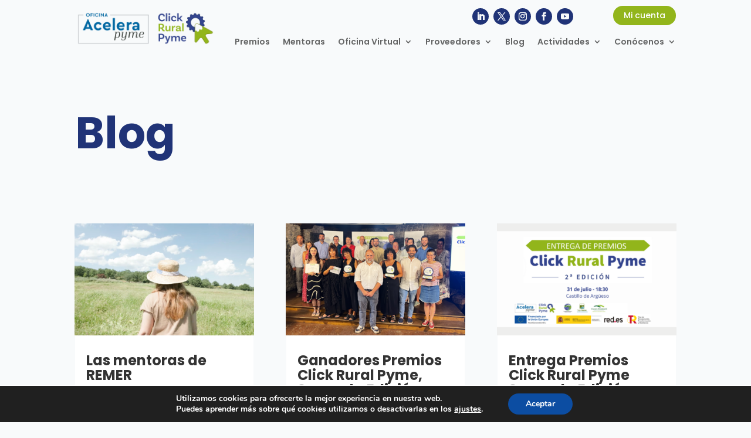

--- FILE ---
content_type: text/html; charset=UTF-8
request_url: https://clickruralpyme.com/blog/
body_size: 22745
content:
<!DOCTYPE html>
<html lang="es">
<head>
	<meta charset="UTF-8" />
<meta http-equiv="X-UA-Compatible" content="IE=edge">
	<link rel="pingback" href="https://clickruralpyme.com/xmlrpc.php" />

	<script type="text/javascript">
		document.documentElement.className = 'js';
	</script>
	
	<meta name='robots' content='index, follow, max-image-preview:large, max-snippet:-1, max-video-preview:-1' />
<script type="text/javascript">
			let jqueryParams=[],jQuery=function(r){return jqueryParams=[...jqueryParams,r],jQuery},$=function(r){return jqueryParams=[...jqueryParams,r],$};window.jQuery=jQuery,window.$=jQuery;let customHeadScripts=!1;jQuery.fn=jQuery.prototype={},$.fn=jQuery.prototype={},jQuery.noConflict=function(r){if(window.jQuery)return jQuery=window.jQuery,$=window.jQuery,customHeadScripts=!0,jQuery.noConflict},jQuery.ready=function(r){jqueryParams=[...jqueryParams,r]},$.ready=function(r){jqueryParams=[...jqueryParams,r]},jQuery.load=function(r){jqueryParams=[...jqueryParams,r]},$.load=function(r){jqueryParams=[...jqueryParams,r]},jQuery.fn.ready=function(r){jqueryParams=[...jqueryParams,r]},$.fn.ready=function(r){jqueryParams=[...jqueryParams,r]};</script>
	<!-- This site is optimized with the Yoast SEO plugin v26.8 - https://yoast.com/product/yoast-seo-wordpress/ -->
	<title>El Blog de Click Rural Pyme</title><link rel="preload" as="style" href="https://fonts.googleapis.com/css?family=Open%20Sans%3A400%2C700%7COpen%20Sans%3A300italic%2C400italic%2C600italic%2C700italic%2C800italic%2C400%2C300%2C600%2C700%2C800%7CPoppins%3A100%2C100italic%2C200%2C200italic%2C300%2C300italic%2Cregular%2Citalic%2C500%2C500italic%2C600%2C600italic%2C700%2C700italic%2C800%2C800italic%2C900%2C900italic%7CInter%3A100%2C200%2C300%2Cregular%2C500%2C600%2C700%2C800%2C900&#038;subset=latin%2Clatin-ext&#038;display=swap" /><link rel="stylesheet" href="https://fonts.googleapis.com/css?family=Open%20Sans%3A400%2C700%7COpen%20Sans%3A300italic%2C400italic%2C600italic%2C700italic%2C800italic%2C400%2C300%2C600%2C700%2C800%7CPoppins%3A100%2C100italic%2C200%2C200italic%2C300%2C300italic%2Cregular%2Citalic%2C500%2C500italic%2C600%2C600italic%2C700%2C700italic%2C800%2C800italic%2C900%2C900italic%7CInter%3A100%2C200%2C300%2Cregular%2C500%2C600%2C700%2C800%2C900&#038;subset=latin%2Clatin-ext&#038;display=swap" media="print" onload="this.media='all'" /><noscript><link rel="stylesheet" href="https://fonts.googleapis.com/css?family=Open%20Sans%3A400%2C700%7COpen%20Sans%3A300italic%2C400italic%2C600italic%2C700italic%2C800italic%2C400%2C300%2C600%2C700%2C800%7CPoppins%3A100%2C100italic%2C200%2C200italic%2C300%2C300italic%2Cregular%2Citalic%2C500%2C500italic%2C600%2C600italic%2C700%2C700italic%2C800%2C800italic%2C900%2C900italic%7CInter%3A100%2C200%2C300%2Cregular%2C500%2C600%2C700%2C800%2C900&#038;subset=latin%2Clatin-ext&#038;display=swap" /></noscript>
	<link rel="canonical" href="https://clickruralpyme.com/blog/" />
	<meta property="og:locale" content="es_ES" />
	<meta property="og:type" content="article" />
	<meta property="og:title" content="El Blog de Click Rural Pyme" />
	<meta property="og:url" content="https://clickruralpyme.com/blog/" />
	<meta property="og:site_name" content="Click Rural Pyme" />
	<meta property="article:publisher" content="https://www.facebook.com/clickruralpyme" />
	<meta property="article:modified_time" content="2023-07-04T11:31:49+00:00" />
	<meta property="og:image" content="https://clickruralpyme.com/wp-content/uploads/2023/02/Diseño-sin-título.jpg" />
	<meta property="og:image:width" content="1200" />
	<meta property="og:image:height" content="675" />
	<meta property="og:image:type" content="image/jpeg" />
	<meta name="twitter:card" content="summary_large_image" />
	<meta name="twitter:site" content="@ClickRuralPyme" />
	<meta name="twitter:label1" content="Tiempo de lectura" />
	<meta name="twitter:data1" content="1 minuto" />
	<script type="application/ld+json" class="yoast-schema-graph">{"@context":"https://schema.org","@graph":[{"@type":"WebPage","@id":"https://clickruralpyme.com/blog/","url":"https://clickruralpyme.com/blog/","name":"El Blog de Click Rural Pyme","isPartOf":{"@id":"https://clickruralpyme.com/#website"},"datePublished":"2023-03-10T09:12:23+00:00","dateModified":"2023-07-04T11:31:49+00:00","breadcrumb":{"@id":"https://clickruralpyme.com/blog/#breadcrumb"},"inLanguage":"es","potentialAction":[{"@type":"ReadAction","target":["https://clickruralpyme.com/blog/"]}]},{"@type":"BreadcrumbList","@id":"https://clickruralpyme.com/blog/#breadcrumb","itemListElement":[{"@type":"ListItem","position":1,"name":"Home","item":"https://clickruralpyme.com/"},{"@type":"ListItem","position":2,"name":"Blog"}]},{"@type":"WebSite","@id":"https://clickruralpyme.com/#website","url":"https://clickruralpyme.com/","name":"Click Rural Pyme","description":"Oficina Acelera Pyme Rural ¡Contigo en el cambio digital!","publisher":{"@id":"https://clickruralpyme.com/#organization"},"potentialAction":[{"@type":"SearchAction","target":{"@type":"EntryPoint","urlTemplate":"https://clickruralpyme.com/?s={search_term_string}"},"query-input":{"@type":"PropertyValueSpecification","valueRequired":true,"valueName":"search_term_string"}}],"inLanguage":"es"},{"@type":"Organization","@id":"https://clickruralpyme.com/#organization","name":"Click Rural Pyme","url":"https://clickruralpyme.com/","logo":{"@type":"ImageObject","inLanguage":"es","@id":"https://clickruralpyme.com/#/schema/logo/image/","url":"https://clickruralpyme.com/wp-content/uploads/2023/02/Click-Rural-Pyme-Acelera-Pyme.png","contentUrl":"https://clickruralpyme.com/wp-content/uploads/2023/02/Click-Rural-Pyme-Acelera-Pyme.png","width":1000,"height":300,"caption":"Click Rural Pyme"},"image":{"@id":"https://clickruralpyme.com/#/schema/logo/image/"},"sameAs":["https://www.facebook.com/clickruralpyme","https://x.com/ClickRuralPyme","https://www.linkedin.com/company/click-rural-pyme/","https://www.instagram.com/clickruralpyme/"]}]}</script>
	<!-- / Yoast SEO plugin. -->


<link rel='dns-prefetch' href='//fonts.googleapis.com' />
<link href='https://fonts.gstatic.com' crossorigin rel='preconnect' />
<link rel="alternate" type="application/rss+xml" title="Click Rural Pyme &raquo; Feed" href="https://clickruralpyme.com/feed/" />
<link rel="alternate" type="application/rss+xml" title="Click Rural Pyme &raquo; Feed de los comentarios" href="https://clickruralpyme.com/comments/feed/" />
<link rel="alternate" title="oEmbed (JSON)" type="application/json+oembed" href="https://clickruralpyme.com/wp-json/oembed/1.0/embed?url=https%3A%2F%2Fclickruralpyme.com%2Fblog%2F" />
<link rel="alternate" title="oEmbed (XML)" type="text/xml+oembed" href="https://clickruralpyme.com/wp-json/oembed/1.0/embed?url=https%3A%2F%2Fclickruralpyme.com%2Fblog%2F&#038;format=xml" />
<meta content="Divi v.4.24.2" name="generator"/><style id='wp-img-auto-sizes-contain-inline-css' type='text/css'>
img:is([sizes=auto i],[sizes^="auto," i]){contain-intrinsic-size:3000px 1500px}
/*# sourceURL=wp-img-auto-sizes-contain-inline-css */
</style>
<link rel='stylesheet' id='sweetalert2-css' href='https://clickruralpyme.com/wp-content/plugins/user-registration-pro/assets/css/sweetalert2/sweetalert2.min.css?ver=10.16.7' type='text/css' media='all' />
<link data-minify="1" rel='stylesheet' id='user-registration-general-css' href='https://clickruralpyme.com/wp-content/cache/background-css/clickruralpyme.com/wp-content/cache/min/1/wp-content/plugins/user-registration-pro/assets/css/user-registration.css?ver=1719228950&wpr_t=1769424625' type='text/css' media='all' />
<link data-minify="1" rel='stylesheet' id='user-registration-smallscreen-css' href='https://clickruralpyme.com/wp-content/cache/min/1/wp-content/plugins/user-registration-pro/assets/css/user-registration-smallscreen.css?ver=1719228950' type='text/css' media='only screen and (max-width: 768px)' />
<link data-minify="1" rel='stylesheet' id='user-registration-my-account-layout-css' href='https://clickruralpyme.com/wp-content/cache/background-css/clickruralpyme.com/wp-content/cache/min/1/wp-content/plugins/user-registration-pro/assets/css/my-account-layout.css?ver=1719228950&wpr_t=1769424625' type='text/css' media='all' />
<link data-minify="1" rel='stylesheet' id='dashicons-css' href='https://clickruralpyme.com/wp-content/cache/min/1/wp-includes/css/dashicons.min.css?ver=1719228950' type='text/css' media='all' />
<link data-minify="1" rel='stylesheet' id='et_monarch-css-css' href='https://clickruralpyme.com/wp-content/cache/min/1/wp-content/plugins/monarch/css/style.css?ver=1719228951' type='text/css' media='all' />



<link data-minify="1" rel='stylesheet' id='moove_gdpr_frontend-css' href='https://clickruralpyme.com/wp-content/cache/min/1/wp-content/plugins/gdpr-cookie-compliance/dist/styles/gdpr-main.css?ver=1719228951' type='text/css' media='all' />
<style id='moove_gdpr_frontend-inline-css' type='text/css'>
#moove_gdpr_cookie_modal,#moove_gdpr_cookie_info_bar,.gdpr_cookie_settings_shortcode_content{font-family:&#039;Nunito&#039;,sans-serif}#moove_gdpr_save_popup_settings_button{background-color:#373737;color:#fff}#moove_gdpr_save_popup_settings_button:hover{background-color:#000}#moove_gdpr_cookie_info_bar .moove-gdpr-info-bar-container .moove-gdpr-info-bar-content a.mgbutton,#moove_gdpr_cookie_info_bar .moove-gdpr-info-bar-container .moove-gdpr-info-bar-content button.mgbutton{background-color:#0C4DA2}#moove_gdpr_cookie_modal .moove-gdpr-modal-content .moove-gdpr-modal-footer-content .moove-gdpr-button-holder a.mgbutton,#moove_gdpr_cookie_modal .moove-gdpr-modal-content .moove-gdpr-modal-footer-content .moove-gdpr-button-holder button.mgbutton,.gdpr_cookie_settings_shortcode_content .gdpr-shr-button.button-green{background-color:#0C4DA2;border-color:#0C4DA2}#moove_gdpr_cookie_modal .moove-gdpr-modal-content .moove-gdpr-modal-footer-content .moove-gdpr-button-holder a.mgbutton:hover,#moove_gdpr_cookie_modal .moove-gdpr-modal-content .moove-gdpr-modal-footer-content .moove-gdpr-button-holder button.mgbutton:hover,.gdpr_cookie_settings_shortcode_content .gdpr-shr-button.button-green:hover{background-color:#fff;color:#0C4DA2}#moove_gdpr_cookie_modal .moove-gdpr-modal-content .moove-gdpr-modal-close i,#moove_gdpr_cookie_modal .moove-gdpr-modal-content .moove-gdpr-modal-close span.gdpr-icon{background-color:#0C4DA2;border:1px solid #0C4DA2}#moove_gdpr_cookie_info_bar span.moove-gdpr-infobar-allow-all.focus-g,#moove_gdpr_cookie_info_bar span.moove-gdpr-infobar-allow-all:focus,#moove_gdpr_cookie_info_bar button.moove-gdpr-infobar-allow-all.focus-g,#moove_gdpr_cookie_info_bar button.moove-gdpr-infobar-allow-all:focus,#moove_gdpr_cookie_info_bar span.moove-gdpr-infobar-reject-btn.focus-g,#moove_gdpr_cookie_info_bar span.moove-gdpr-infobar-reject-btn:focus,#moove_gdpr_cookie_info_bar button.moove-gdpr-infobar-reject-btn.focus-g,#moove_gdpr_cookie_info_bar button.moove-gdpr-infobar-reject-btn:focus,#moove_gdpr_cookie_info_bar span.change-settings-button.focus-g,#moove_gdpr_cookie_info_bar span.change-settings-button:focus,#moove_gdpr_cookie_info_bar button.change-settings-button.focus-g,#moove_gdpr_cookie_info_bar button.change-settings-button:focus{-webkit-box-shadow:0 0 1px 3px #0C4DA2;-moz-box-shadow:0 0 1px 3px #0C4DA2;box-shadow:0 0 1px 3px #0C4DA2}#moove_gdpr_cookie_modal .moove-gdpr-modal-content .moove-gdpr-modal-close i:hover,#moove_gdpr_cookie_modal .moove-gdpr-modal-content .moove-gdpr-modal-close span.gdpr-icon:hover,#moove_gdpr_cookie_info_bar span[data-href]>u.change-settings-button{color:#0C4DA2}#moove_gdpr_cookie_modal .moove-gdpr-modal-content .moove-gdpr-modal-left-content #moove-gdpr-menu li.menu-item-selected a span.gdpr-icon,#moove_gdpr_cookie_modal .moove-gdpr-modal-content .moove-gdpr-modal-left-content #moove-gdpr-menu li.menu-item-selected button span.gdpr-icon{color:inherit}#moove_gdpr_cookie_modal .moove-gdpr-modal-content .moove-gdpr-modal-left-content #moove-gdpr-menu li a span.gdpr-icon,#moove_gdpr_cookie_modal .moove-gdpr-modal-content .moove-gdpr-modal-left-content #moove-gdpr-menu li button span.gdpr-icon{color:inherit}#moove_gdpr_cookie_modal .gdpr-acc-link{line-height:0;font-size:0;color:transparent;position:absolute}#moove_gdpr_cookie_modal .moove-gdpr-modal-content .moove-gdpr-modal-close:hover i,#moove_gdpr_cookie_modal .moove-gdpr-modal-content .moove-gdpr-modal-left-content #moove-gdpr-menu li a,#moove_gdpr_cookie_modal .moove-gdpr-modal-content .moove-gdpr-modal-left-content #moove-gdpr-menu li button,#moove_gdpr_cookie_modal .moove-gdpr-modal-content .moove-gdpr-modal-left-content #moove-gdpr-menu li button i,#moove_gdpr_cookie_modal .moove-gdpr-modal-content .moove-gdpr-modal-left-content #moove-gdpr-menu li a i,#moove_gdpr_cookie_modal .moove-gdpr-modal-content .moove-gdpr-tab-main .moove-gdpr-tab-main-content a:hover,#moove_gdpr_cookie_info_bar.moove-gdpr-dark-scheme .moove-gdpr-info-bar-container .moove-gdpr-info-bar-content a.mgbutton:hover,#moove_gdpr_cookie_info_bar.moove-gdpr-dark-scheme .moove-gdpr-info-bar-container .moove-gdpr-info-bar-content button.mgbutton:hover,#moove_gdpr_cookie_info_bar.moove-gdpr-dark-scheme .moove-gdpr-info-bar-container .moove-gdpr-info-bar-content a:hover,#moove_gdpr_cookie_info_bar.moove-gdpr-dark-scheme .moove-gdpr-info-bar-container .moove-gdpr-info-bar-content button:hover,#moove_gdpr_cookie_info_bar.moove-gdpr-dark-scheme .moove-gdpr-info-bar-container .moove-gdpr-info-bar-content span.change-settings-button:hover,#moove_gdpr_cookie_info_bar.moove-gdpr-dark-scheme .moove-gdpr-info-bar-container .moove-gdpr-info-bar-content button.change-settings-button:hover,#moove_gdpr_cookie_info_bar.moove-gdpr-dark-scheme .moove-gdpr-info-bar-container .moove-gdpr-info-bar-content u.change-settings-button:hover,#moove_gdpr_cookie_info_bar span[data-href]>u.change-settings-button,#moove_gdpr_cookie_info_bar.moove-gdpr-dark-scheme .moove-gdpr-info-bar-container .moove-gdpr-info-bar-content a.mgbutton.focus-g,#moove_gdpr_cookie_info_bar.moove-gdpr-dark-scheme .moove-gdpr-info-bar-container .moove-gdpr-info-bar-content button.mgbutton.focus-g,#moove_gdpr_cookie_info_bar.moove-gdpr-dark-scheme .moove-gdpr-info-bar-container .moove-gdpr-info-bar-content a.focus-g,#moove_gdpr_cookie_info_bar.moove-gdpr-dark-scheme .moove-gdpr-info-bar-container .moove-gdpr-info-bar-content button.focus-g,#moove_gdpr_cookie_info_bar.moove-gdpr-dark-scheme .moove-gdpr-info-bar-container .moove-gdpr-info-bar-content a.mgbutton:focus,#moove_gdpr_cookie_info_bar.moove-gdpr-dark-scheme .moove-gdpr-info-bar-container .moove-gdpr-info-bar-content button.mgbutton:focus,#moove_gdpr_cookie_info_bar.moove-gdpr-dark-scheme .moove-gdpr-info-bar-container .moove-gdpr-info-bar-content a:focus,#moove_gdpr_cookie_info_bar.moove-gdpr-dark-scheme .moove-gdpr-info-bar-container .moove-gdpr-info-bar-content button:focus,#moove_gdpr_cookie_info_bar.moove-gdpr-dark-scheme .moove-gdpr-info-bar-container .moove-gdpr-info-bar-content span.change-settings-button.focus-g,span.change-settings-button:focus,button.change-settings-button.focus-g,button.change-settings-button:focus,#moove_gdpr_cookie_info_bar.moove-gdpr-dark-scheme .moove-gdpr-info-bar-container .moove-gdpr-info-bar-content u.change-settings-button.focus-g,#moove_gdpr_cookie_info_bar.moove-gdpr-dark-scheme .moove-gdpr-info-bar-container .moove-gdpr-info-bar-content u.change-settings-button:focus{color:#0C4DA2}#moove_gdpr_cookie_modal .moove-gdpr-branding.focus-g span,#moove_gdpr_cookie_modal .moove-gdpr-modal-content .moove-gdpr-tab-main a.focus-g,#moove_gdpr_cookie_modal .moove-gdpr-modal-content .moove-gdpr-tab-main .gdpr-cd-details-toggle.focus-g{color:#0C4DA2}#moove_gdpr_cookie_modal.gdpr_lightbox-hide{display:none}
/*# sourceURL=moove_gdpr_frontend-inline-css */
</style>
<link data-minify="1" rel='stylesheet' id='divi-style-css' href='https://clickruralpyme.com/wp-content/cache/background-css/clickruralpyme.com/wp-content/cache/min/1/wp-content/themes/Divi/style-static.min.css?ver=1719228951&wpr_t=1769424625' type='text/css' media='all' />
<script data-minify="1" type="text/javascript" src="https://clickruralpyme.com/wp-content/cache/min/1/wp-content/plugins/responsive-iframe/src/js/constants.js?ver=1719228951" id="constants_responsive_iframe-js"></script>
<script type="text/javascript" src="https://clickruralpyme.com/wp-includes/js/jquery/jquery.min.js?ver=3.7.1" id="jquery-core-js"></script>
<script type="text/javascript" src="https://clickruralpyme.com/wp-includes/js/jquery/jquery-migrate.min.js?ver=3.4.1" id="jquery-migrate-js"></script>
<script type="text/javascript" id="jquery-js-after">
/* <![CDATA[ */
jqueryParams.length&&$.each(jqueryParams,function(e,r){if("function"==typeof r){var n=String(r);n.replace("$","jQuery");var a=new Function("return "+n)();$(document).ready(a)}});
//# sourceURL=jquery-js-after
/* ]]> */
</script>
<script data-minify="1" type="text/javascript" src="https://clickruralpyme.com/wp-content/cache/min/1/wp-content/plugins/responsive-iframe/src/js/responsiveIframe.js?ver=1719228951" id="responsive_iframe_patrickp-js"></script>
<link rel="https://api.w.org/" href="https://clickruralpyme.com/wp-json/" /><link rel="alternate" title="JSON" type="application/json" href="https://clickruralpyme.com/wp-json/wp/v2/pages/837" /><link rel="EditURI" type="application/rsd+xml" title="RSD" href="https://clickruralpyme.com/xmlrpc.php?rsd" />
<style type="text/css" id="et-social-custom-css">
				 padding-top: 15px;
			</style><meta name="viewport" content="width=device-width, initial-scale=1.0, maximum-scale=1.0, user-scalable=0" /><style type="text/css" id="custom-background-css">
body.custom-background { background-color: #f8fafb; }
</style>
	<link rel="icon" href="https://clickruralpyme.com/wp-content/uploads/2023/02/cropped-ClickRuralPyme-32x32.png" sizes="32x32" />
<link rel="icon" href="https://clickruralpyme.com/wp-content/uploads/2023/02/cropped-ClickRuralPyme-192x192.png" sizes="192x192" />
<link rel="apple-touch-icon" href="https://clickruralpyme.com/wp-content/uploads/2023/02/cropped-ClickRuralPyme-180x180.png" />
<meta name="msapplication-TileImage" content="https://clickruralpyme.com/wp-content/uploads/2023/02/cropped-ClickRuralPyme-270x270.png" />
<link rel="stylesheet" id="et-core-unified-tb-506-tb-85-837-cached-inline-styles" href="https://clickruralpyme.com/wp-content/et-cache/837/et-core-unified-tb-506-tb-85-837.min.css?ver=1767034758" /><link rel="stylesheet" id="et-core-unified-837-cached-inline-styles" href="https://clickruralpyme.com/wp-content/et-cache/837/et-core-unified-837.min.css?ver=1767034758" /><noscript><style id="rocket-lazyload-nojs-css">.rll-youtube-player, [data-lazy-src]{display:none !important;}</style></noscript><style id='global-styles-inline-css' type='text/css'>
:root{--wp--preset--aspect-ratio--square: 1;--wp--preset--aspect-ratio--4-3: 4/3;--wp--preset--aspect-ratio--3-4: 3/4;--wp--preset--aspect-ratio--3-2: 3/2;--wp--preset--aspect-ratio--2-3: 2/3;--wp--preset--aspect-ratio--16-9: 16/9;--wp--preset--aspect-ratio--9-16: 9/16;--wp--preset--color--black: #000000;--wp--preset--color--cyan-bluish-gray: #abb8c3;--wp--preset--color--white: #ffffff;--wp--preset--color--pale-pink: #f78da7;--wp--preset--color--vivid-red: #cf2e2e;--wp--preset--color--luminous-vivid-orange: #ff6900;--wp--preset--color--luminous-vivid-amber: #fcb900;--wp--preset--color--light-green-cyan: #7bdcb5;--wp--preset--color--vivid-green-cyan: #00d084;--wp--preset--color--pale-cyan-blue: #8ed1fc;--wp--preset--color--vivid-cyan-blue: #0693e3;--wp--preset--color--vivid-purple: #9b51e0;--wp--preset--gradient--vivid-cyan-blue-to-vivid-purple: linear-gradient(135deg,rgb(6,147,227) 0%,rgb(155,81,224) 100%);--wp--preset--gradient--light-green-cyan-to-vivid-green-cyan: linear-gradient(135deg,rgb(122,220,180) 0%,rgb(0,208,130) 100%);--wp--preset--gradient--luminous-vivid-amber-to-luminous-vivid-orange: linear-gradient(135deg,rgb(252,185,0) 0%,rgb(255,105,0) 100%);--wp--preset--gradient--luminous-vivid-orange-to-vivid-red: linear-gradient(135deg,rgb(255,105,0) 0%,rgb(207,46,46) 100%);--wp--preset--gradient--very-light-gray-to-cyan-bluish-gray: linear-gradient(135deg,rgb(238,238,238) 0%,rgb(169,184,195) 100%);--wp--preset--gradient--cool-to-warm-spectrum: linear-gradient(135deg,rgb(74,234,220) 0%,rgb(151,120,209) 20%,rgb(207,42,186) 40%,rgb(238,44,130) 60%,rgb(251,105,98) 80%,rgb(254,248,76) 100%);--wp--preset--gradient--blush-light-purple: linear-gradient(135deg,rgb(255,206,236) 0%,rgb(152,150,240) 100%);--wp--preset--gradient--blush-bordeaux: linear-gradient(135deg,rgb(254,205,165) 0%,rgb(254,45,45) 50%,rgb(107,0,62) 100%);--wp--preset--gradient--luminous-dusk: linear-gradient(135deg,rgb(255,203,112) 0%,rgb(199,81,192) 50%,rgb(65,88,208) 100%);--wp--preset--gradient--pale-ocean: linear-gradient(135deg,rgb(255,245,203) 0%,rgb(182,227,212) 50%,rgb(51,167,181) 100%);--wp--preset--gradient--electric-grass: linear-gradient(135deg,rgb(202,248,128) 0%,rgb(113,206,126) 100%);--wp--preset--gradient--midnight: linear-gradient(135deg,rgb(2,3,129) 0%,rgb(40,116,252) 100%);--wp--preset--font-size--small: 13px;--wp--preset--font-size--medium: 20px;--wp--preset--font-size--large: 36px;--wp--preset--font-size--x-large: 42px;--wp--preset--spacing--20: 0.44rem;--wp--preset--spacing--30: 0.67rem;--wp--preset--spacing--40: 1rem;--wp--preset--spacing--50: 1.5rem;--wp--preset--spacing--60: 2.25rem;--wp--preset--spacing--70: 3.38rem;--wp--preset--spacing--80: 5.06rem;--wp--preset--shadow--natural: 6px 6px 9px rgba(0, 0, 0, 0.2);--wp--preset--shadow--deep: 12px 12px 50px rgba(0, 0, 0, 0.4);--wp--preset--shadow--sharp: 6px 6px 0px rgba(0, 0, 0, 0.2);--wp--preset--shadow--outlined: 6px 6px 0px -3px rgb(255, 255, 255), 6px 6px rgb(0, 0, 0);--wp--preset--shadow--crisp: 6px 6px 0px rgb(0, 0, 0);}:root { --wp--style--global--content-size: 823px;--wp--style--global--wide-size: 1080px; }:where(body) { margin: 0; }.wp-site-blocks > .alignleft { float: left; margin-right: 2em; }.wp-site-blocks > .alignright { float: right; margin-left: 2em; }.wp-site-blocks > .aligncenter { justify-content: center; margin-left: auto; margin-right: auto; }:where(.is-layout-flex){gap: 0.5em;}:where(.is-layout-grid){gap: 0.5em;}.is-layout-flow > .alignleft{float: left;margin-inline-start: 0;margin-inline-end: 2em;}.is-layout-flow > .alignright{float: right;margin-inline-start: 2em;margin-inline-end: 0;}.is-layout-flow > .aligncenter{margin-left: auto !important;margin-right: auto !important;}.is-layout-constrained > .alignleft{float: left;margin-inline-start: 0;margin-inline-end: 2em;}.is-layout-constrained > .alignright{float: right;margin-inline-start: 2em;margin-inline-end: 0;}.is-layout-constrained > .aligncenter{margin-left: auto !important;margin-right: auto !important;}.is-layout-constrained > :where(:not(.alignleft):not(.alignright):not(.alignfull)){max-width: var(--wp--style--global--content-size);margin-left: auto !important;margin-right: auto !important;}.is-layout-constrained > .alignwide{max-width: var(--wp--style--global--wide-size);}body .is-layout-flex{display: flex;}.is-layout-flex{flex-wrap: wrap;align-items: center;}.is-layout-flex > :is(*, div){margin: 0;}body .is-layout-grid{display: grid;}.is-layout-grid > :is(*, div){margin: 0;}body{padding-top: 0px;padding-right: 0px;padding-bottom: 0px;padding-left: 0px;}a:where(:not(.wp-element-button)){text-decoration: underline;}:root :where(.wp-element-button, .wp-block-button__link){background-color: #32373c;border-width: 0;color: #fff;font-family: inherit;font-size: inherit;font-style: inherit;font-weight: inherit;letter-spacing: inherit;line-height: inherit;padding-top: calc(0.667em + 2px);padding-right: calc(1.333em + 2px);padding-bottom: calc(0.667em + 2px);padding-left: calc(1.333em + 2px);text-decoration: none;text-transform: inherit;}.has-black-color{color: var(--wp--preset--color--black) !important;}.has-cyan-bluish-gray-color{color: var(--wp--preset--color--cyan-bluish-gray) !important;}.has-white-color{color: var(--wp--preset--color--white) !important;}.has-pale-pink-color{color: var(--wp--preset--color--pale-pink) !important;}.has-vivid-red-color{color: var(--wp--preset--color--vivid-red) !important;}.has-luminous-vivid-orange-color{color: var(--wp--preset--color--luminous-vivid-orange) !important;}.has-luminous-vivid-amber-color{color: var(--wp--preset--color--luminous-vivid-amber) !important;}.has-light-green-cyan-color{color: var(--wp--preset--color--light-green-cyan) !important;}.has-vivid-green-cyan-color{color: var(--wp--preset--color--vivid-green-cyan) !important;}.has-pale-cyan-blue-color{color: var(--wp--preset--color--pale-cyan-blue) !important;}.has-vivid-cyan-blue-color{color: var(--wp--preset--color--vivid-cyan-blue) !important;}.has-vivid-purple-color{color: var(--wp--preset--color--vivid-purple) !important;}.has-black-background-color{background-color: var(--wp--preset--color--black) !important;}.has-cyan-bluish-gray-background-color{background-color: var(--wp--preset--color--cyan-bluish-gray) !important;}.has-white-background-color{background-color: var(--wp--preset--color--white) !important;}.has-pale-pink-background-color{background-color: var(--wp--preset--color--pale-pink) !important;}.has-vivid-red-background-color{background-color: var(--wp--preset--color--vivid-red) !important;}.has-luminous-vivid-orange-background-color{background-color: var(--wp--preset--color--luminous-vivid-orange) !important;}.has-luminous-vivid-amber-background-color{background-color: var(--wp--preset--color--luminous-vivid-amber) !important;}.has-light-green-cyan-background-color{background-color: var(--wp--preset--color--light-green-cyan) !important;}.has-vivid-green-cyan-background-color{background-color: var(--wp--preset--color--vivid-green-cyan) !important;}.has-pale-cyan-blue-background-color{background-color: var(--wp--preset--color--pale-cyan-blue) !important;}.has-vivid-cyan-blue-background-color{background-color: var(--wp--preset--color--vivid-cyan-blue) !important;}.has-vivid-purple-background-color{background-color: var(--wp--preset--color--vivid-purple) !important;}.has-black-border-color{border-color: var(--wp--preset--color--black) !important;}.has-cyan-bluish-gray-border-color{border-color: var(--wp--preset--color--cyan-bluish-gray) !important;}.has-white-border-color{border-color: var(--wp--preset--color--white) !important;}.has-pale-pink-border-color{border-color: var(--wp--preset--color--pale-pink) !important;}.has-vivid-red-border-color{border-color: var(--wp--preset--color--vivid-red) !important;}.has-luminous-vivid-orange-border-color{border-color: var(--wp--preset--color--luminous-vivid-orange) !important;}.has-luminous-vivid-amber-border-color{border-color: var(--wp--preset--color--luminous-vivid-amber) !important;}.has-light-green-cyan-border-color{border-color: var(--wp--preset--color--light-green-cyan) !important;}.has-vivid-green-cyan-border-color{border-color: var(--wp--preset--color--vivid-green-cyan) !important;}.has-pale-cyan-blue-border-color{border-color: var(--wp--preset--color--pale-cyan-blue) !important;}.has-vivid-cyan-blue-border-color{border-color: var(--wp--preset--color--vivid-cyan-blue) !important;}.has-vivid-purple-border-color{border-color: var(--wp--preset--color--vivid-purple) !important;}.has-vivid-cyan-blue-to-vivid-purple-gradient-background{background: var(--wp--preset--gradient--vivid-cyan-blue-to-vivid-purple) !important;}.has-light-green-cyan-to-vivid-green-cyan-gradient-background{background: var(--wp--preset--gradient--light-green-cyan-to-vivid-green-cyan) !important;}.has-luminous-vivid-amber-to-luminous-vivid-orange-gradient-background{background: var(--wp--preset--gradient--luminous-vivid-amber-to-luminous-vivid-orange) !important;}.has-luminous-vivid-orange-to-vivid-red-gradient-background{background: var(--wp--preset--gradient--luminous-vivid-orange-to-vivid-red) !important;}.has-very-light-gray-to-cyan-bluish-gray-gradient-background{background: var(--wp--preset--gradient--very-light-gray-to-cyan-bluish-gray) !important;}.has-cool-to-warm-spectrum-gradient-background{background: var(--wp--preset--gradient--cool-to-warm-spectrum) !important;}.has-blush-light-purple-gradient-background{background: var(--wp--preset--gradient--blush-light-purple) !important;}.has-blush-bordeaux-gradient-background{background: var(--wp--preset--gradient--blush-bordeaux) !important;}.has-luminous-dusk-gradient-background{background: var(--wp--preset--gradient--luminous-dusk) !important;}.has-pale-ocean-gradient-background{background: var(--wp--preset--gradient--pale-ocean) !important;}.has-electric-grass-gradient-background{background: var(--wp--preset--gradient--electric-grass) !important;}.has-midnight-gradient-background{background: var(--wp--preset--gradient--midnight) !important;}.has-small-font-size{font-size: var(--wp--preset--font-size--small) !important;}.has-medium-font-size{font-size: var(--wp--preset--font-size--medium) !important;}.has-large-font-size{font-size: var(--wp--preset--font-size--large) !important;}.has-x-large-font-size{font-size: var(--wp--preset--font-size--x-large) !important;}
/*# sourceURL=global-styles-inline-css */
</style>
<link rel='stylesheet' id='mediaelement-css' href='https://clickruralpyme.com/wp-content/cache/background-css/clickruralpyme.com/wp-includes/js/mediaelement/mediaelementplayer-legacy.min.css?ver=4.2.17&wpr_t=1769424625' type='text/css' media='all' />
<link rel='stylesheet' id='wp-mediaelement-css' href='https://clickruralpyme.com/wp-includes/js/mediaelement/wp-mediaelement.min.css?ver=926ba0f924f07ce52e9fab4bc442aaad' type='text/css' media='all' />
<style id="wpr-lazyload-bg-container"></style><style id="wpr-lazyload-bg-exclusion"></style>
<noscript>
<style id="wpr-lazyload-bg-nostyle">.ur-front-spinner{--wpr-bg-b85eb105-b54f-4f0d-81c5-357a49ee4add: url('https://clickruralpyme.com/wp-content/plugins/user-registration-pro/assets/images/wpspin_light-2x.gif');}#user-registration .user-registration-MyAccount-content .ur-frontend-form .user-registration-PrivacyTab .ur-form-row .user-registration-form-row .ur-about-your-data-input .ur-field .ur-field-area .ur-field-error::before{--wpr-bg-1a63c85c-0717-454a-82cd-fe84b435781f: url('https://clickruralpyme.com/wp-content/plugins/user-registration-pro/assets/images/icons/alert-icon.svg');}.et_pb_preload:before{--wpr-bg-85162e12-bfa1-40db-aa27-d6a344e396a5: url('https://clickruralpyme.com/wp-content/themes/Divi/includes/builder/styles/images/preloader.gif');}.mejs-overlay-button{--wpr-bg-3b0eb5fd-4e3a-4726-ab8e-b7abeaaa7923: url('https://clickruralpyme.com/wp-includes/js/mediaelement/mejs-controls.svg');}.mejs-overlay-loading-bg-img{--wpr-bg-3445e91f-bf62-4bd5-92c4-2a798d30e3cb: url('https://clickruralpyme.com/wp-includes/js/mediaelement/mejs-controls.svg');}.mejs-button>button{--wpr-bg-eb34adcd-1a64-4ba5-b54a-11404538da33: url('https://clickruralpyme.com/wp-includes/js/mediaelement/mejs-controls.svg');}</style>
</noscript>
<script type="application/javascript">const rocket_pairs = [{"selector":".ur-front-spinner","style":".ur-front-spinner{--wpr-bg-b85eb105-b54f-4f0d-81c5-357a49ee4add: url('https:\/\/clickruralpyme.com\/wp-content\/plugins\/user-registration-pro\/assets\/images\/wpspin_light-2x.gif');}","hash":"b85eb105-b54f-4f0d-81c5-357a49ee4add","url":"https:\/\/clickruralpyme.com\/wp-content\/plugins\/user-registration-pro\/assets\/images\/wpspin_light-2x.gif"},{"selector":"#user-registration .user-registration-MyAccount-content .ur-frontend-form .user-registration-PrivacyTab .ur-form-row .user-registration-form-row .ur-about-your-data-input .ur-field .ur-field-area .ur-field-error","style":"#user-registration .user-registration-MyAccount-content .ur-frontend-form .user-registration-PrivacyTab .ur-form-row .user-registration-form-row .ur-about-your-data-input .ur-field .ur-field-area .ur-field-error::before{--wpr-bg-1a63c85c-0717-454a-82cd-fe84b435781f: url('https:\/\/clickruralpyme.com\/wp-content\/plugins\/user-registration-pro\/assets\/images\/icons\/alert-icon.svg');}","hash":"1a63c85c-0717-454a-82cd-fe84b435781f","url":"https:\/\/clickruralpyme.com\/wp-content\/plugins\/user-registration-pro\/assets\/images\/icons\/alert-icon.svg"},{"selector":".et_pb_preload","style":".et_pb_preload:before{--wpr-bg-85162e12-bfa1-40db-aa27-d6a344e396a5: url('https:\/\/clickruralpyme.com\/wp-content\/themes\/Divi\/includes\/builder\/styles\/images\/preloader.gif');}","hash":"85162e12-bfa1-40db-aa27-d6a344e396a5","url":"https:\/\/clickruralpyme.com\/wp-content\/themes\/Divi\/includes\/builder\/styles\/images\/preloader.gif"},{"selector":".mejs-overlay-button","style":".mejs-overlay-button{--wpr-bg-3b0eb5fd-4e3a-4726-ab8e-b7abeaaa7923: url('https:\/\/clickruralpyme.com\/wp-includes\/js\/mediaelement\/mejs-controls.svg');}","hash":"3b0eb5fd-4e3a-4726-ab8e-b7abeaaa7923","url":"https:\/\/clickruralpyme.com\/wp-includes\/js\/mediaelement\/mejs-controls.svg"},{"selector":".mejs-overlay-loading-bg-img","style":".mejs-overlay-loading-bg-img{--wpr-bg-3445e91f-bf62-4bd5-92c4-2a798d30e3cb: url('https:\/\/clickruralpyme.com\/wp-includes\/js\/mediaelement\/mejs-controls.svg');}","hash":"3445e91f-bf62-4bd5-92c4-2a798d30e3cb","url":"https:\/\/clickruralpyme.com\/wp-includes\/js\/mediaelement\/mejs-controls.svg"},{"selector":".mejs-button>button","style":".mejs-button>button{--wpr-bg-eb34adcd-1a64-4ba5-b54a-11404538da33: url('https:\/\/clickruralpyme.com\/wp-includes\/js\/mediaelement\/mejs-controls.svg');}","hash":"eb34adcd-1a64-4ba5-b54a-11404538da33","url":"https:\/\/clickruralpyme.com\/wp-includes\/js\/mediaelement\/mejs-controls.svg"}]; const rocket_excluded_pairs = [];</script></head>
<body data-rsssl=1 class="wp-singular page-template-default page page-id-837 custom-background wp-theme-Divi et-tb-has-template et-tb-has-header et-tb-has-footer user-registration-page et_monarch et_pb_button_helper_class et_cover_background et_pb_gutter osx et_pb_gutters3 et_pb_pagebuilder_layout et_no_sidebar et_divi_theme et-db">
	<div id="page-container">
<div id="et-boc" class="et-boc">
			
		<header class="et-l et-l--header">
			<div class="et_builder_inner_content et_pb_gutters3">
		<div class="et_pb_section et_pb_section_0_tb_header et_pb_with_background et_section_specialty" >
				
				
				
				
				
				<div class="et_pb_row">
				<div class="et_pb_column et_pb_column_1_4 et_pb_column_0_tb_header    et_pb_css_mix_blend_mode_passthrough">
				
				
				
				
				<div class="et_pb_module et_pb_divider_0_tb_header et_pb_space et_pb_divider_hidden"><div class="et_pb_divider_internal"></div></div>
			</div><div class="et_pb_column et_pb_column_3_4 et_pb_column_1_tb_header   et_pb_specialty_column  et_pb_css_mix_blend_mode_passthrough et-last-child">
				
				
				
				
				<div class="et_pb_row_inner et_pb_row_inner_0_tb_header et_pb_gutters1">
				<div class="et_pb_column et_pb_column_1_4 et_pb_column_inner et_pb_column_inner_0_tb_header et_pb_column_empty">
				
				
				
				
				
			</div><div class="et_pb_column et_pb_column_1_4 et_pb_column_inner et_pb_column_inner_1_tb_header">
				
				
				
				
				<ul class="et_pb_module et_pb_social_media_follow et_pb_social_media_follow_0_tb_header clearfix  et_pb_text_align_right et_pb_bg_layout_light">
				
				
				
				
				<li
            class='et_pb_social_media_follow_network_0_tb_header et_pb_social_icon et_pb_social_network_link  et-social-linkedin'><a
              href='https://www.linkedin.com/company/click-rural-pyme/'
              class='icon et_pb_with_border'
              title='Seguir en LinkedIn'
               target="_blank"><span
                class='et_pb_social_media_follow_network_name'
                aria-hidden='true'
                >Seguir</span></a></li><li
            class='et_pb_social_media_follow_network_1_tb_header et_pb_social_icon et_pb_social_network_link  et-social-twitter'><a
              href='https://twitter.com/ClickRuralPyme'
              class='icon et_pb_with_border'
              title='Seguir en X'
               target="_blank"><span
                class='et_pb_social_media_follow_network_name'
                aria-hidden='true'
                >Seguir</span></a></li><li
            class='et_pb_social_media_follow_network_2_tb_header et_pb_social_icon et_pb_social_network_link  et-social-instagram'><a
              href='https://www.instagram.com/clickruralpyme/'
              class='icon et_pb_with_border'
              title='Seguir en Instagram'
               target="_blank"><span
                class='et_pb_social_media_follow_network_name'
                aria-hidden='true'
                >Seguir</span></a></li><li
            class='et_pb_social_media_follow_network_3_tb_header et_pb_social_icon et_pb_social_network_link  et-social-facebook'><a
              href='https://www.facebook.com/clickruralpyme'
              class='icon et_pb_with_border'
              title='Seguir en Facebook'
               target="_blank"><span
                class='et_pb_social_media_follow_network_name'
                aria-hidden='true'
                >Seguir</span></a></li><li
            class='et_pb_social_media_follow_network_4_tb_header et_pb_social_icon et_pb_social_network_link  et-social-youtube'><a
              href='https://www.youtube.com/@clickruralpyme'
              class='icon et_pb_with_border'
              title='Seguir en Youtube'
               target="_blank"><span
                class='et_pb_social_media_follow_network_name'
                aria-hidden='true'
                >Seguir</span></a></li>
			</ul>
			</div><div class="et_pb_column et_pb_column_1_4 et_pb_column_inner et_pb_column_inner_2_tb_header et-last-child">
				
				
				
				
				<div class="et_pb_button_module_wrapper et_pb_button_0_tb_header_wrapper et_pb_button_alignment_right et_pb_module ">
				<a class="et_pb_button et_pb_button_0_tb_header et_pb_bg_layout_light" href="https://clickruralpyme.com/cuenta/">Mi cuenta</a>
			</div>
			</div>
				
				
				
				
			</div>
			</div>
				</div>
				
			</div><div class="et_pb_section et_pb_section_1_tb_header et_pb_sticky_module et_pb_with_background et_section_specialty et_pb_section--with-menu" >
				
				
				
				
				
				<div class="et_pb_row">
				<div class="et_pb_column et_pb_column_1_4 et_pb_column_2_tb_header    et_pb_css_mix_blend_mode_passthrough">
				
				
				
				
				<div class="et_pb_module et_pb_image et_pb_image_0_tb_header">
				
				
				
				
				<a href="https://clickruralpyme.com/"><span class="et_pb_image_wrap "><img fetchpriority="high" decoding="async" width="1000" height="300" src="data:image/svg+xml,%3Csvg%20xmlns='http://www.w3.org/2000/svg'%20viewBox='0%200%201000%20300'%3E%3C/svg%3E" alt="" title="Click-Rural-Pyme-Acelera-Pyme" data-lazy-srcset="https://clickruralpyme.com/wp-content/uploads/2023/02/Click-Rural-Pyme-Acelera-Pyme.png 1000w, https://clickruralpyme.com/wp-content/uploads/2023/02/Click-Rural-Pyme-Acelera-Pyme-980x294.png 980w, https://clickruralpyme.com/wp-content/uploads/2023/02/Click-Rural-Pyme-Acelera-Pyme-480x144.png 480w" data-lazy-sizes="(min-width: 0px) and (max-width: 480px) 480px, (min-width: 481px) and (max-width: 980px) 980px, (min-width: 981px) 1000px, 100vw" class="wp-image-298" data-lazy-src="https://clickruralpyme.com/wp-content/uploads/2023/02/Click-Rural-Pyme-Acelera-Pyme.png" /><noscript><img fetchpriority="high" decoding="async" width="1000" height="300" src="https://clickruralpyme.com/wp-content/uploads/2023/02/Click-Rural-Pyme-Acelera-Pyme.png" alt="" title="Click-Rural-Pyme-Acelera-Pyme" srcset="https://clickruralpyme.com/wp-content/uploads/2023/02/Click-Rural-Pyme-Acelera-Pyme.png 1000w, https://clickruralpyme.com/wp-content/uploads/2023/02/Click-Rural-Pyme-Acelera-Pyme-980x294.png 980w, https://clickruralpyme.com/wp-content/uploads/2023/02/Click-Rural-Pyme-Acelera-Pyme-480x144.png 480w" sizes="(min-width: 0px) and (max-width: 480px) 480px, (min-width: 481px) and (max-width: 980px) 980px, (min-width: 981px) 1000px, 100vw" class="wp-image-298" /></noscript></span></a>
			</div>
			</div><div class="et_pb_column et_pb_column_3_4 et_pb_column_3_tb_header   et_pb_specialty_column  et_pb_css_mix_blend_mode_passthrough et-last-child et_pb_column--with-menu">
				
				
				
				
				<div class="et_pb_row_inner et_pb_row_inner_1_tb_header et_pb_gutters2 et_pb_row--with-menu">
				<div class="et_pb_column et_pb_column_4_4 et_pb_column_inner et_pb_column_inner_3_tb_header et-last-child et_pb_column--with-menu">
				
				
				
				
				<div class="et_pb_module et_pb_menu et_pb_menu_0_tb_header et_pb_bg_layout_light  et_pb_text_align_right et_dropdown_animation_fade et_pb_menu--without-logo et_pb_menu--style-left_aligned">
					
					
					
					
					<div class="et_pb_menu_inner_container clearfix">
						
						<div class="et_pb_menu__wrap">
							<div class="et_pb_menu__menu">
								<nav class="et-menu-nav"><ul id="menu-principal" class="et-menu nav"><li class="et_pb_menu_page_id-3370 menu-item menu-item-type-post_type menu-item-object-page menu-item-3461"><a href="https://clickruralpyme.com/premios-click-rural-pyme-2024/">Premios</a></li>
<li class="et_pb_menu_page_id-3294 menu-item menu-item-type-post_type menu-item-object-page menu-item-3356"><a href="https://clickruralpyme.com/remer-impulsando-la-transformacion-digital-con-la-red-de-mentoras-rurales/">Mentoras</a></li>
<li class="et_pb_menu_page_id-388 menu-item menu-item-type-custom menu-item-object-custom menu-item-has-children menu-item-388"><a href="#">Oficina Virtual</a>
<ul class="sub-menu">
	<li class="et_pb_menu_page_id-432 menu-item menu-item-type-post_type menu-item-object-page menu-item-502"><a href="https://clickruralpyme.com/kit-digital/">Kit Digital</a></li>
	<li class="et_pb_menu_page_id-416 menu-item menu-item-type-post_type menu-item-object-page menu-item-451"><a href="https://clickruralpyme.com/diagnostico-digital/">Diagnóstico digital</a></li>
	<li class="et_pb_menu_page_id-170 menu-item menu-item-type-post_type menu-item-object-page menu-item-391"><a href="https://clickruralpyme.com/convocatorias-y-ayudas/">Convocatorias y ayudas</a></li>
	<li class="et_pb_menu_page_id-589 menu-item menu-item-type-custom menu-item-object-custom menu-item-589"><a href="https://clickruralpyme.com/cuenta/solicita-reunion/">Pide tu cita</a></li>
	<li class="et_pb_menu_page_id-2232 menu-item menu-item-type-post_type menu-item-object-page menu-item-2249"><a href="https://clickruralpyme.com/preguntas-frecuentes/">Preguntas frecuentes</a></li>
</ul>
</li>
<li class="et_pb_menu_page_id-119 menu-item menu-item-type-post_type menu-item-object-page menu-item-has-children menu-item-406"><a href="https://clickruralpyme.com/proveedores-tecnologicos/">Proveedores</a>
<ul class="sub-menu">
	<li class="et_pb_menu_page_id-119 menu-item menu-item-type-post_type menu-item-object-page menu-item-600"><a href="https://clickruralpyme.com/proveedores-tecnologicos/">Listado de empresas</a></li>
	<li class="et_pb_menu_page_id-599 menu-item menu-item-type-custom menu-item-object-custom menu-item-599"><a href="https://clickruralpyme.com/cuenta/registro-de-empresas/">Registra tu empresa</a></li>
	<li class="et_pb_menu_page_id-926 menu-item menu-item-type-post_type menu-item-object-page menu-item-995"><a href="https://clickruralpyme.com/diccionario-digital/">Diccionario digital</a></li>
</ul>
</li>
<li class="et_pb_menu_page_id-837 menu-item menu-item-type-post_type menu-item-object-page current-menu-item page_item page-item-837 current_page_item menu-item-859"><a href="https://clickruralpyme.com/blog/" aria-current="page">Blog</a></li>
<li class="et_pb_menu_page_id-49 menu-item menu-item-type-post_type menu-item-object-page menu-item-has-children menu-item-54"><a href="https://clickruralpyme.com/eventos/">Actividades</a>
<ul class="sub-menu">
	<li class="et_pb_menu_page_id-8 menu-item menu-item-type-taxonomy menu-item-object-category menu-item-2629"><a href="https://clickruralpyme.com/category/eventos/">Eventos</a></li>
	<li class="et_pb_menu_page_id-21 menu-item menu-item-type-taxonomy menu-item-object-category menu-item-2424"><a href="https://clickruralpyme.com/category/formacion/">Formación</a></li>
	<li class="et_pb_menu_page_id-2579 menu-item menu-item-type-post_type menu-item-object-page menu-item-2639"><a href="https://clickruralpyme.com/premios-2023/">Premios 2023</a></li>
</ul>
</li>
<li class="et_pb_menu_page_id-478 menu-item menu-item-type-custom menu-item-object-custom menu-item-has-children menu-item-478"><a href="#">Conócenos</a>
<ul class="sub-menu">
	<li class="et_pb_menu_page_id-397 menu-item menu-item-type-post_type menu-item-object-page menu-item-479"><a href="https://clickruralpyme.com/quienes-somos/">Quiénes somos</a></li>
	<li class="et_pb_menu_page_id-103 menu-item menu-item-type-post_type menu-item-object-page menu-item-197"><a href="https://clickruralpyme.com/servicios/">Servicios</a></li>
	<li class="et_pb_menu_page_id-19 menu-item menu-item-type-post_type menu-item-object-page menu-item-1161"><a href="https://clickruralpyme.com/contacto/">Contacto</a></li>
</ul>
</li>
</ul></nav>
							</div>
							
							
							<div class="et_mobile_nav_menu">
				<div class="mobile_nav closed">
					<span class="mobile_menu_bar"></span>
				</div>
			</div>
						</div>
						
					</div>
				</div>
			</div>
				
				
				
				
			</div>
			</div>
				</div>
				
			</div><div class="et_pb_section et_pb_section_2_tb_header et_pb_sticky_module et_pb_with_background et_section_regular et_pb_section--with-menu" >
				
				
				
				
				
				
				<div class="et_pb_row et_pb_row_0_tb_header">
				<div class="et_pb_column et_pb_column_4_4 et_pb_column_4_tb_header  et_pb_css_mix_blend_mode_passthrough et-last-child">
				
				
				
				
				<div class="et_pb_module et_pb_text et_pb_text_0_tb_header et_clickable  et_pb_text_align_center et_pb_bg_layout_light">
				
				
				
				
				<div class="et_pb_text_inner"><h4><a href="https://clickruralpyme.com/cuenta/">REGISTRO / MI CUENTA</a></h4></div>
			</div>
			</div>
				
				
				
				
			</div><div class="et_pb_row et_pb_row_1_tb_header et_pb_gutters2 et_pb_row--with-menu">
				<div class="et_pb_column et_pb_column_4_4 et_pb_column_5_tb_header  et_pb_css_mix_blend_mode_passthrough et-last-child et_pb_column--with-menu">
				
				
				
				
				<div class="et_pb_module et_pb_menu et_pb_menu_1_tb_header et_pb_bg_layout_light  et_pb_text_align_right et_dropdown_animation_fade et_pb_menu--with-logo et_pb_menu--style-left_aligned">
					
					
					
					
					<div class="et_pb_menu_inner_container clearfix">
						<div class="et_pb_menu__logo-wrap">
			  <div class="et_pb_menu__logo">
				<a href="https://clickruralpyme.com/" ><img decoding="async" width="1000" height="300" src="data:image/svg+xml,%3Csvg%20xmlns='http://www.w3.org/2000/svg'%20viewBox='0%200%201000%20300'%3E%3C/svg%3E" alt="" data-lazy-srcset="https://clickruralpyme.com/wp-content/uploads/2023/02/Click-Rural-Pyme-Acelera-Pyme.png 1000w, https://clickruralpyme.com/wp-content/uploads/2023/02/Click-Rural-Pyme-Acelera-Pyme-980x294.png 980w, https://clickruralpyme.com/wp-content/uploads/2023/02/Click-Rural-Pyme-Acelera-Pyme-480x144.png 480w" data-lazy-sizes="(min-width: 0px) and (max-width: 480px) 480px, (min-width: 481px) and (max-width: 980px) 980px, (min-width: 981px) 1000px, 100vw" class="wp-image-298" data-lazy-src="https://clickruralpyme.com/wp-content/uploads/2023/02/Click-Rural-Pyme-Acelera-Pyme.png" /><noscript><img decoding="async" width="1000" height="300" src="https://clickruralpyme.com/wp-content/uploads/2023/02/Click-Rural-Pyme-Acelera-Pyme.png" alt="" srcset="https://clickruralpyme.com/wp-content/uploads/2023/02/Click-Rural-Pyme-Acelera-Pyme.png 1000w, https://clickruralpyme.com/wp-content/uploads/2023/02/Click-Rural-Pyme-Acelera-Pyme-980x294.png 980w, https://clickruralpyme.com/wp-content/uploads/2023/02/Click-Rural-Pyme-Acelera-Pyme-480x144.png 480w" sizes="(min-width: 0px) and (max-width: 480px) 480px, (min-width: 481px) and (max-width: 980px) 980px, (min-width: 981px) 1000px, 100vw" class="wp-image-298" /></noscript></a>
			  </div>
			</div>
						<div class="et_pb_menu__wrap">
							<div class="et_pb_menu__menu">
								<nav class="et-menu-nav"><ul id="menu-principal-1" class="et-menu nav"><li class="et_pb_menu_page_id-3370 menu-item menu-item-type-post_type menu-item-object-page menu-item-3461"><a href="https://clickruralpyme.com/premios-click-rural-pyme-2024/">Premios</a></li>
<li class="et_pb_menu_page_id-3294 menu-item menu-item-type-post_type menu-item-object-page menu-item-3356"><a href="https://clickruralpyme.com/remer-impulsando-la-transformacion-digital-con-la-red-de-mentoras-rurales/">Mentoras</a></li>
<li class="et_pb_menu_page_id-388 menu-item menu-item-type-custom menu-item-object-custom menu-item-has-children menu-item-388"><a href="#">Oficina Virtual</a>
<ul class="sub-menu">
	<li class="et_pb_menu_page_id-432 menu-item menu-item-type-post_type menu-item-object-page menu-item-502"><a href="https://clickruralpyme.com/kit-digital/">Kit Digital</a></li>
	<li class="et_pb_menu_page_id-416 menu-item menu-item-type-post_type menu-item-object-page menu-item-451"><a href="https://clickruralpyme.com/diagnostico-digital/">Diagnóstico digital</a></li>
	<li class="et_pb_menu_page_id-170 menu-item menu-item-type-post_type menu-item-object-page menu-item-391"><a href="https://clickruralpyme.com/convocatorias-y-ayudas/">Convocatorias y ayudas</a></li>
	<li class="et_pb_menu_page_id-589 menu-item menu-item-type-custom menu-item-object-custom menu-item-589"><a href="https://clickruralpyme.com/cuenta/solicita-reunion/">Pide tu cita</a></li>
	<li class="et_pb_menu_page_id-2232 menu-item menu-item-type-post_type menu-item-object-page menu-item-2249"><a href="https://clickruralpyme.com/preguntas-frecuentes/">Preguntas frecuentes</a></li>
</ul>
</li>
<li class="et_pb_menu_page_id-119 menu-item menu-item-type-post_type menu-item-object-page menu-item-has-children menu-item-406"><a href="https://clickruralpyme.com/proveedores-tecnologicos/">Proveedores</a>
<ul class="sub-menu">
	<li class="et_pb_menu_page_id-119 menu-item menu-item-type-post_type menu-item-object-page menu-item-600"><a href="https://clickruralpyme.com/proveedores-tecnologicos/">Listado de empresas</a></li>
	<li class="et_pb_menu_page_id-599 menu-item menu-item-type-custom menu-item-object-custom menu-item-599"><a href="https://clickruralpyme.com/cuenta/registro-de-empresas/">Registra tu empresa</a></li>
	<li class="et_pb_menu_page_id-926 menu-item menu-item-type-post_type menu-item-object-page menu-item-995"><a href="https://clickruralpyme.com/diccionario-digital/">Diccionario digital</a></li>
</ul>
</li>
<li class="et_pb_menu_page_id-837 menu-item menu-item-type-post_type menu-item-object-page current-menu-item page_item page-item-837 current_page_item menu-item-859"><a href="https://clickruralpyme.com/blog/" aria-current="page">Blog</a></li>
<li class="et_pb_menu_page_id-49 menu-item menu-item-type-post_type menu-item-object-page menu-item-has-children menu-item-54"><a href="https://clickruralpyme.com/eventos/">Actividades</a>
<ul class="sub-menu">
	<li class="et_pb_menu_page_id-8 menu-item menu-item-type-taxonomy menu-item-object-category menu-item-2629"><a href="https://clickruralpyme.com/category/eventos/">Eventos</a></li>
	<li class="et_pb_menu_page_id-21 menu-item menu-item-type-taxonomy menu-item-object-category menu-item-2424"><a href="https://clickruralpyme.com/category/formacion/">Formación</a></li>
	<li class="et_pb_menu_page_id-2579 menu-item menu-item-type-post_type menu-item-object-page menu-item-2639"><a href="https://clickruralpyme.com/premios-2023/">Premios 2023</a></li>
</ul>
</li>
<li class="et_pb_menu_page_id-478 menu-item menu-item-type-custom menu-item-object-custom menu-item-has-children menu-item-478"><a href="#">Conócenos</a>
<ul class="sub-menu">
	<li class="et_pb_menu_page_id-397 menu-item menu-item-type-post_type menu-item-object-page menu-item-479"><a href="https://clickruralpyme.com/quienes-somos/">Quiénes somos</a></li>
	<li class="et_pb_menu_page_id-103 menu-item menu-item-type-post_type menu-item-object-page menu-item-197"><a href="https://clickruralpyme.com/servicios/">Servicios</a></li>
	<li class="et_pb_menu_page_id-19 menu-item menu-item-type-post_type menu-item-object-page menu-item-1161"><a href="https://clickruralpyme.com/contacto/">Contacto</a></li>
</ul>
</li>
</ul></nav>
							</div>
							
							
							<div class="et_mobile_nav_menu">
				<div class="mobile_nav closed">
					<span class="mobile_menu_bar"></span>
				</div>
			</div>
						</div>
						
					</div>
				</div>
			</div>
				
				
				
				
			</div>
				
				
			</div>		</div>
	</header>
	<div id="et-main-area">
	
<div id="main-content">


			
				<article id="post-837" class="post-837 page type-page status-publish hentry">

				
					<div class="entry-content">
					<div class="et-l et-l--post">
			<div class="et_builder_inner_content et_pb_gutters3">
		<div class="et_pb_section et_pb_section_0 et_pb_with_background et_section_regular" >
				
				
				
				
				
				
				<div class="et_pb_row et_pb_row_0">
				<div class="et_pb_column et_pb_column_4_4 et_pb_column_0  et_pb_css_mix_blend_mode_passthrough et-last-child">
				
				
				
				
				<div class="et_pb_module et_pb_text et_pb_text_0  et_pb_text_align_left et_pb_bg_layout_dark">
				
				
				
				
				<div class="et_pb_text_inner"><h1>Blog</h1></div>
			</div>
			</div>
				
				
				
				
			</div>
				
				
			</div><div class="et_pb_section et_pb_section_1 et_pb_with_background et_section_regular" >
				
				
				
				
				
				
				<div class="et_pb_row et_pb_row_1">
				<div class="et_pb_column et_pb_column_4_4 et_pb_column_1  et_pb_css_mix_blend_mode_passthrough et-last-child">
				
				
				
				
				<div class="et_pb_with_border et_pb_module et_pb_blog_0 et_pb_blog_grid_wrapper et_pb_bg_layout_light">
					<div class="et_pb_blog_grid clearfix ">
					
					
					
					
					<div class="et_pb_ajax_pagination_container">
						<div class="et_pb_salvattore_content" data-columns>
			<article id="post-3572" class="et_pb_post clearfix et_pb_blog_item_0_0 post-3572 post type-post status-publish format-standard has-post-thumbnail hentry category-blog category-casos-de-exito tag-nextgenerationeu-planderecuperacion-plandedigitalizaciondepymes-acelerapyme-transformaciondigital tag-digitalizacion tag-mentorizacion tag-red-de-mentoras-rurales tag-remer">

				<div class="et_pb_image_container"><a href="https://clickruralpyme.com/las-mentoras-de-remer/" class="entry-featured-image-url"><img decoding="async" src="data:image/svg+xml,%3Csvg%20xmlns='http://www.w3.org/2000/svg'%20viewBox='0%200%20400%20250'%3E%3C/svg%3E" alt="Las mentoras de REMER" class="" data-lazy-srcset="https://clickruralpyme.com/wp-content/uploads/2024/08/foto-REMER.png 479w, https://clickruralpyme.com/wp-content/uploads/2024/08/foto-REMER-400x250.png 480w " data-lazy-sizes="(max-width:479px) 479px, 100vw "  width="400" height="250" data-lazy-src="https://clickruralpyme.com/wp-content/uploads/2024/08/foto-REMER-400x250.png" /><noscript><img decoding="async" src="https://clickruralpyme.com/wp-content/uploads/2024/08/foto-REMER-400x250.png" alt="Las mentoras de REMER" class="" srcset="https://clickruralpyme.com/wp-content/uploads/2024/08/foto-REMER.png 479w, https://clickruralpyme.com/wp-content/uploads/2024/08/foto-REMER-400x250.png 480w " sizes="(max-width:479px) 479px, 100vw "  width="400" height="250" /></noscript></a></div>
														<h2 class="entry-title">
													<a href="https://clickruralpyme.com/las-mentoras-de-remer/">
								Las mentoras de REMER							</a>
											</h2>
				
					<p class="post-meta"><span class="published">Ago 20, 2024</span> | <a href="https://clickruralpyme.com/category/blog/" rel="tag">Blog</a>, <a href="https://clickruralpyme.com/category/casos-de-exito/" rel="tag">Casos de éxito</a></p><div class="post-content"><div class="post-content-inner"><p>Conscientes de que el salto al mundo tecnológico puede parecer abrumador, especialmente cuando te enfrentas a ello sola, desde las Oficinas Acelera Pyme, Click Rural Pyme en Saja Nansa, Campoo Los Valles y Valles Pasiegos lanzamos la «Red...</p>
</div><a href="https://clickruralpyme.com/las-mentoras-de-remer/" class="more-link">leer más</a></div>			
			</article>
				
			<article id="post-3546" class="et_pb_post clearfix et_pb_blog_item_0_1 post-3546 post type-post status-publish format-standard has-post-thumbnail hentry category-blog category-casos-de-exito category-eventos tag-rural tag-digitalizacion tag-innovacion tag-premios tag-pymes">

				<div class="et_pb_image_container"><a href="https://clickruralpyme.com/ganadores-premios-click-rural-pyme-segunda-edicion-2024/" class="entry-featured-image-url"><img decoding="async" src="data:image/svg+xml,%3Csvg%20xmlns='http://www.w3.org/2000/svg'%20viewBox='0%200%20400%20250'%3E%3C/svg%3E" alt="Ganadores Premios Click Rural Pyme, Segunda Edición 2024" class="" data-lazy-srcset="https://clickruralpyme.com/wp-content/uploads/2024/08/IMG_3212-1.png 479w, https://clickruralpyme.com/wp-content/uploads/2024/08/IMG_3212-1-400x250.png 480w " data-lazy-sizes="(max-width:479px) 479px, 100vw "  width="400" height="250" data-lazy-src="https://clickruralpyme.com/wp-content/uploads/2024/08/IMG_3212-1-400x250.png" /><noscript><img decoding="async" src="https://clickruralpyme.com/wp-content/uploads/2024/08/IMG_3212-1-400x250.png" alt="Ganadores Premios Click Rural Pyme, Segunda Edición 2024" class="" srcset="https://clickruralpyme.com/wp-content/uploads/2024/08/IMG_3212-1.png 479w, https://clickruralpyme.com/wp-content/uploads/2024/08/IMG_3212-1-400x250.png 480w " sizes="(max-width:479px) 479px, 100vw "  width="400" height="250" /></noscript></a></div>
														<h2 class="entry-title">
													<a href="https://clickruralpyme.com/ganadores-premios-click-rural-pyme-segunda-edicion-2024/">
								Ganadores Premios Click Rural Pyme, Segunda Edición 2024							</a>
											</h2>
				
					<p class="post-meta"><span class="published">Ago 1, 2024</span> | <a href="https://clickruralpyme.com/category/blog/" rel="tag">Blog</a>, <a href="https://clickruralpyme.com/category/casos-de-exito/" rel="tag">Casos de éxito</a>, <a href="https://clickruralpyme.com/category/eventos/" rel="tag">Eventos</a></p><div class="post-content"><div class="post-content-inner"><p>Tarruco, Huerta Ecológica (Valles Pasiegos), en la categoría ‘mejor uso de herramientas de gestión interna’ (ERP o CRM), La Flor de Limón (Saja Nansa), en la categoría ‘mejor web o tienda on line’ y La cantina de Fontibre (Campoo Los...</p>
</div><a href="https://clickruralpyme.com/ganadores-premios-click-rural-pyme-segunda-edicion-2024/" class="more-link">leer más</a></div>			
			</article>
				
			<article id="post-3533" class="et_pb_post clearfix et_pb_blog_item_0_2 post-3533 post type-post status-publish format-standard has-post-thumbnail hentry category-blog category-eventos category-noticias">

				<div class="et_pb_image_container"><a href="https://clickruralpyme.com/entrega-premios-click-rural-pyme-segunda-edicion/" class="entry-featured-image-url"><img decoding="async" src="data:image/svg+xml,%3Csvg%20xmlns='http://www.w3.org/2000/svg'%20viewBox='0%200%20400%20250'%3E%3C/svg%3E" alt="Entrega Premios Click Rural Pyme Segunda Edición" class="" data-lazy-srcset="https://clickruralpyme.com/wp-content/uploads/2024/07/Entrega-Premios-II.png 479w, https://clickruralpyme.com/wp-content/uploads/2024/07/Entrega-Premios-II-400x250.png 480w " data-lazy-sizes="(max-width:479px) 479px, 100vw "  width="400" height="250" data-lazy-src="https://clickruralpyme.com/wp-content/uploads/2024/07/Entrega-Premios-II-400x250.png" /><noscript><img decoding="async" src="https://clickruralpyme.com/wp-content/uploads/2024/07/Entrega-Premios-II-400x250.png" alt="Entrega Premios Click Rural Pyme Segunda Edición" class="" srcset="https://clickruralpyme.com/wp-content/uploads/2024/07/Entrega-Premios-II.png 479w, https://clickruralpyme.com/wp-content/uploads/2024/07/Entrega-Premios-II-400x250.png 480w " sizes="(max-width:479px) 479px, 100vw "  width="400" height="250" /></noscript></a></div>
														<h2 class="entry-title">
													<a href="https://clickruralpyme.com/entrega-premios-click-rural-pyme-segunda-edicion/">
								Entrega Premios Click Rural Pyme Segunda Edición							</a>
											</h2>
				
					<p class="post-meta"><span class="published">Jul 18, 2024</span> | <a href="https://clickruralpyme.com/category/blog/" rel="tag">Blog</a>, <a href="https://clickruralpyme.com/category/eventos/" rel="tag">Eventos</a>, <a href="https://clickruralpyme.com/category/noticias/" rel="tag">Noticias</a></p><div class="post-content"><div class="post-content-inner"><p>Más de medio centenar de pymes y personas en autoempleo pertenecientes a las comarcas de Campoo Los Valles, Saja Nansa y Valles Pasiegos, han presentado su candidatura en la segunda edición de los Premios Click Rural Pyme 2024. Esta...</p>
</div><a href="https://clickruralpyme.com/entrega-premios-click-rural-pyme-segunda-edicion/" class="more-link">leer más</a></div>			
			</article>
				
			<article id="post-3529" class="et_pb_post clearfix et_pb_blog_item_0_3 post-3529 post type-post status-publish format-standard has-post-thumbnail hentry category-blog category-eventos tag-buenas-practicas tag-innovacion tag-transformacion-digital">

				<div class="et_pb_image_container"><a href="https://clickruralpyme.com/excelente-acogida-del-seminario-de-innovacion-y-buenas-practicas-en-transformacion-digital-2/" class="entry-featured-image-url"><img decoding="async" src="data:image/svg+xml,%3Csvg%20xmlns='http://www.w3.org/2000/svg'%20viewBox='0%200%20400%20250'%3E%3C/svg%3E" alt="Excelente acogida del Seminario de «Innovación y Buenas Prácticas en Transformación Digital»" class="" data-lazy-srcset="https://clickruralpyme.com/wp-content/uploads/2024/07/Seminario-Innovacion-y-Buenas-Practicas-en-Transformacion-Digital-Click-Rural-Pyme-2-scaled.jpg 479w, https://clickruralpyme.com/wp-content/uploads/2024/07/Seminario-Innovacion-y-Buenas-Practicas-en-Transformacion-Digital-Click-Rural-Pyme-2-400x250.jpg 480w " data-lazy-sizes="(max-width:479px) 479px, 100vw "  width="400" height="250" data-lazy-src="https://clickruralpyme.com/wp-content/uploads/2024/07/Seminario-Innovacion-y-Buenas-Practicas-en-Transformacion-Digital-Click-Rural-Pyme-2-400x250.jpg" /><noscript><img decoding="async" src="https://clickruralpyme.com/wp-content/uploads/2024/07/Seminario-Innovacion-y-Buenas-Practicas-en-Transformacion-Digital-Click-Rural-Pyme-2-400x250.jpg" alt="Excelente acogida del Seminario de «Innovación y Buenas Prácticas en Transformación Digital»" class="" srcset="https://clickruralpyme.com/wp-content/uploads/2024/07/Seminario-Innovacion-y-Buenas-Practicas-en-Transformacion-Digital-Click-Rural-Pyme-2-scaled.jpg 479w, https://clickruralpyme.com/wp-content/uploads/2024/07/Seminario-Innovacion-y-Buenas-Practicas-en-Transformacion-Digital-Click-Rural-Pyme-2-400x250.jpg 480w " sizes="(max-width:479px) 479px, 100vw "  width="400" height="250" /></noscript></a></div>
														<h2 class="entry-title">
													<a href="https://clickruralpyme.com/excelente-acogida-del-seminario-de-innovacion-y-buenas-practicas-en-transformacion-digital-2/">
								Excelente acogida del Seminario de «Innovación y Buenas Prácticas en Transformación Digital»							</a>
											</h2>
				
					<p class="post-meta"><span class="published">Jul 5, 2024</span> | <a href="https://clickruralpyme.com/category/blog/" rel="tag">Blog</a>, <a href="https://clickruralpyme.com/category/eventos/" rel="tag">Eventos</a></p><div class="post-content"><div class="post-content-inner"><p>Este jueves, 4 de julio, tuvo lugar el Seminario de "Innovación y Buenas Prácticas en Transformación Digital" en el espectacular Espacio Comillas. Fué un escenario ideal para el intercambio de ideas y conocimientos sobre digitalización e...</p>
</div><a href="https://clickruralpyme.com/excelente-acogida-del-seminario-de-innovacion-y-buenas-practicas-en-transformacion-digital-2/" class="more-link">leer más</a></div>			
			</article>
				
			<article id="post-3476" class="et_pb_post clearfix et_pb_blog_item_0_4 post-3476 post type-post status-publish format-standard has-post-thumbnail hentry category-formacion category-noticias">

				<div class="et_pb_image_container"><a href="https://clickruralpyme.com/mentoras-y-mentorizadas-del-programa-remer-se-reunen-para-compartir-experiencias/" class="entry-featured-image-url"><img decoding="async" src="data:image/svg+xml,%3Csvg%20xmlns='http://www.w3.org/2000/svg'%20viewBox='0%200%20400%20250'%3E%3C/svg%3E" alt="Mentoras y mentorizadas del programa REMER se reúnen para compartir experiencias" class="" data-lazy-srcset="https://clickruralpyme.com/wp-content/uploads/2024/06/foto-remer-1.jpeg 479w, https://clickruralpyme.com/wp-content/uploads/2024/06/foto-remer-1-400x250.jpeg 480w " data-lazy-sizes="(max-width:479px) 479px, 100vw "  width="400" height="250" data-lazy-src="https://clickruralpyme.com/wp-content/uploads/2024/06/foto-remer-1-400x250.jpeg" /><noscript><img decoding="async" src="https://clickruralpyme.com/wp-content/uploads/2024/06/foto-remer-1-400x250.jpeg" alt="Mentoras y mentorizadas del programa REMER se reúnen para compartir experiencias" class="" srcset="https://clickruralpyme.com/wp-content/uploads/2024/06/foto-remer-1.jpeg 479w, https://clickruralpyme.com/wp-content/uploads/2024/06/foto-remer-1-400x250.jpeg 480w " sizes="(max-width:479px) 479px, 100vw "  width="400" height="250" /></noscript></a></div>
														<h2 class="entry-title">
													<a href="https://clickruralpyme.com/mentoras-y-mentorizadas-del-programa-remer-se-reunen-para-compartir-experiencias/">
								Mentoras y mentorizadas del programa REMER se reúnen para compartir experiencias							</a>
											</h2>
				
					<p class="post-meta"><span class="published">Jun 28, 2024</span> | <a href="https://clickruralpyme.com/category/formacion/" rel="tag">Formación</a>, <a href="https://clickruralpyme.com/category/noticias/" rel="tag">Noticias</a></p><div class="post-content"><div class="post-content-inner"><p>Ayer jueves 27 de junio, fue magnífico día en el que mentoras y mentorizadas de las tres comarcas se reunieron en la Posada La Semilla para compartir experiencias. El nombre del lugar elegido ya daba pistas 😉</p>
</div><a href="https://clickruralpyme.com/mentoras-y-mentorizadas-del-programa-remer-se-reunen-para-compartir-experiencias/" class="more-link">leer más</a></div>			
			</article>
				
			<article id="post-3383" class="et_pb_post clearfix et_pb_blog_item_0_5 post-3383 post type-post status-publish format-standard has-post-thumbnail hentry category-blog category-eventos category-formacion">

				<div class="et_pb_image_container"><a href="https://clickruralpyme.com/seminario-innovacion-y-buenas-practicas-en-transformacion-digital/" class="entry-featured-image-url"><img decoding="async" src="data:image/svg+xml,%3Csvg%20xmlns='http://www.w3.org/2000/svg'%20viewBox='0%200%20400%20250'%3E%3C/svg%3E" alt="Seminario: Innovación y Buenas Prácticas en Transformación Digital" class="" data-lazy-srcset="https://clickruralpyme.com/wp-content/uploads/2024/06/Portada_Web_OAPClickRural-2-1.png 479w, https://clickruralpyme.com/wp-content/uploads/2024/06/Portada_Web_OAPClickRural-2-1-400x250.png 480w " data-lazy-sizes="(max-width:479px) 479px, 100vw "  width="400" height="250" data-lazy-src="https://clickruralpyme.com/wp-content/uploads/2024/06/Portada_Web_OAPClickRural-2-1-400x250.png" /><noscript><img decoding="async" src="https://clickruralpyme.com/wp-content/uploads/2024/06/Portada_Web_OAPClickRural-2-1-400x250.png" alt="Seminario: Innovación y Buenas Prácticas en Transformación Digital" class="" srcset="https://clickruralpyme.com/wp-content/uploads/2024/06/Portada_Web_OAPClickRural-2-1.png 479w, https://clickruralpyme.com/wp-content/uploads/2024/06/Portada_Web_OAPClickRural-2-1-400x250.png 480w " sizes="(max-width:479px) 479px, 100vw "  width="400" height="250" /></noscript></a></div>
														<h2 class="entry-title">
													<a href="https://clickruralpyme.com/seminario-innovacion-y-buenas-practicas-en-transformacion-digital/">
								Seminario: Innovación y Buenas Prácticas en Transformación Digital							</a>
											</h2>
				
					<p class="post-meta"><span class="published">Jun 18, 2024</span> | <a href="https://clickruralpyme.com/category/blog/" rel="tag">Blog</a>, <a href="https://clickruralpyme.com/category/eventos/" rel="tag">Eventos</a>, <a href="https://clickruralpyme.com/category/formacion/" rel="tag">Formación</a></p><div class="post-content"><div class="post-content-inner"><p>Seminario gratuito sobre liderazgo y tecnología para Impulsar la Transformación Digital en nuestras comarcas de Campoo Los Valles, Saja Nansa y Valles Pasiegos en Cantabria. Una jornada diseñada para potenciar la digitalización de las pymes y autónomos de nuestras comarcas.</p>
</div><a href="https://clickruralpyme.com/seminario-innovacion-y-buenas-practicas-en-transformacion-digital/" class="more-link">leer más</a></div>			
			</article>
				
			<article id="post-3250" class="et_pb_post clearfix et_pb_blog_item_0_6 post-3250 post type-post status-publish format-standard has-post-thumbnail hentry category-ayudas category-blog">

				<div class="et_pb_image_container"><a href="https://clickruralpyme.com/modificacion-de-las-bases-del-kit-digital/" class="entry-featured-image-url"><img decoding="async" src="data:image/svg+xml,%3Csvg%20xmlns='http://www.w3.org/2000/svg'%20viewBox='0%200%20400%20250'%3E%3C/svg%3E" alt="Incremento de la ayuda a las microempresas, ampliación a otros segmentos y nuevas categorías en el Kit Digital" class="" data-lazy-srcset="https://clickruralpyme.com/wp-content/uploads/2024/05/Modificaciones-KitDigital-11-05-2024-v3.jpg 479w, https://clickruralpyme.com/wp-content/uploads/2024/05/Modificaciones-KitDigital-11-05-2024-v3-400x250.jpg 480w " data-lazy-sizes="(max-width:479px) 479px, 100vw "  width="400" height="250" data-lazy-src="https://clickruralpyme.com/wp-content/uploads/2024/05/Modificaciones-KitDigital-11-05-2024-v3-400x250.jpg" /><noscript><img decoding="async" src="https://clickruralpyme.com/wp-content/uploads/2024/05/Modificaciones-KitDigital-11-05-2024-v3-400x250.jpg" alt="Incremento de la ayuda a las microempresas, ampliación a otros segmentos y nuevas categorías en el Kit Digital" class="" srcset="https://clickruralpyme.com/wp-content/uploads/2024/05/Modificaciones-KitDigital-11-05-2024-v3.jpg 479w, https://clickruralpyme.com/wp-content/uploads/2024/05/Modificaciones-KitDigital-11-05-2024-v3-400x250.jpg 480w " sizes="(max-width:479px) 479px, 100vw "  width="400" height="250" /></noscript></a></div>
														<h2 class="entry-title">
													<a href="https://clickruralpyme.com/modificacion-de-las-bases-del-kit-digital/">
								Incremento de la ayuda a las microempresas, ampliación a otros segmentos y nuevas categorías en el Kit Digital							</a>
											</h2>
				
					<p class="post-meta"><span class="published">May 13, 2024</span> | <a href="https://clickruralpyme.com/category/ayudas/" rel="tag">Ayudas</a>, <a href="https://clickruralpyme.com/category/blog/" rel="tag">Blog</a></p><div class="post-content"><div class="post-content-inner"><p>Red.es -entidad adscrita al Ministerio para la Transformación Digital y de la Función Pública a través de la Secretaría de Estado de Digitalización e Inteligencia Artificial- acaba de anunciar la modificación de la orden que rige el programa de ayudas del Kit Digital.</p>
</div><a href="https://clickruralpyme.com/modificacion-de-las-bases-del-kit-digital/" class="more-link">leer más</a></div>			
			</article>
				
			<article id="post-3084" class="et_pb_post clearfix et_pb_blog_item_0_7 post-3084 post type-post status-publish format-standard has-post-thumbnail hentry category-blog category-eventos category-formacion category-noticias">

				<div class="et_pb_image_container"><a href="https://clickruralpyme.com/comillas-se-convirtio-en-el-epicentro-de-la-ganaderia-4-0-de-cantabria/" class="entry-featured-image-url"><img decoding="async" src="data:image/svg+xml,%3Csvg%20xmlns='http://www.w3.org/2000/svg'%20viewBox='0%200%20400%20250'%3E%3C/svg%3E" alt="Comillas se convirtió en el epicentro de la Ganadería 4.0 de Cantabria" class="" data-lazy-srcset="https://clickruralpyme.com/wp-content/uploads/2024/03/Jornada-ganaderia-cover-V6.jpg 479w, https://clickruralpyme.com/wp-content/uploads/2024/03/Jornada-ganaderia-cover-V6-400x250.jpg 480w " data-lazy-sizes="(max-width:479px) 479px, 100vw "  width="400" height="250" data-lazy-src="https://clickruralpyme.com/wp-content/uploads/2024/03/Jornada-ganaderia-cover-V6-400x250.jpg" /><noscript><img decoding="async" src="https://clickruralpyme.com/wp-content/uploads/2024/03/Jornada-ganaderia-cover-V6-400x250.jpg" alt="Comillas se convirtió en el epicentro de la Ganadería 4.0 de Cantabria" class="" srcset="https://clickruralpyme.com/wp-content/uploads/2024/03/Jornada-ganaderia-cover-V6.jpg 479w, https://clickruralpyme.com/wp-content/uploads/2024/03/Jornada-ganaderia-cover-V6-400x250.jpg 480w " sizes="(max-width:479px) 479px, 100vw "  width="400" height="250" /></noscript></a></div>
														<h2 class="entry-title">
													<a href="https://clickruralpyme.com/comillas-se-convirtio-en-el-epicentro-de-la-ganaderia-4-0-de-cantabria/">
								Comillas se convirtió en el epicentro de la Ganadería 4.0 de Cantabria							</a>
											</h2>
				
					<p class="post-meta"><span class="published">Mar 11, 2024</span> | <a href="https://clickruralpyme.com/category/blog/" rel="tag">Blog</a>, <a href="https://clickruralpyme.com/category/eventos/" rel="tag">Eventos</a>, <a href="https://clickruralpyme.com/category/formacion/" rel="tag">Formación</a>, <a href="https://clickruralpyme.com/category/noticias/" rel="tag">Noticias</a></p><div class="post-content"><div class="post-content-inner"><p>La Jornada «Ganadería 4.0 en Cantabria: Nuevas Herramientas Digitales para un Sector en Evolución», se llevó a cabo en la emblemática sede de la Cooperativa Ruiseñada de Comillas, congregando a una diversa gama de especialistas en tecnología y ganadería.</p>
</div><a href="https://clickruralpyme.com/comillas-se-convirtio-en-el-epicentro-de-la-ganaderia-4-0-de-cantabria/" class="more-link">leer más</a></div>			
			</article>
				
			<article id="post-2914" class="et_pb_post clearfix et_pb_blog_item_0_8 post-2914 post type-post status-publish format-standard has-post-thumbnail hentry category-casos-de-exito category-noticias">

				<div class="et_pb_image_container"><a href="https://clickruralpyme.com/ganadores-premios-click-rural-pyme-primera-edicion-2023/" class="entry-featured-image-url"><img decoding="async" src="data:image/svg+xml,%3Csvg%20xmlns='http://www.w3.org/2000/svg'%20viewBox='0%200%20400%20250'%3E%3C/svg%3E" alt="Ganadores Premios Click Rural Pyme, Primera Edición 2023" class="" data-lazy-srcset="https://clickruralpyme.com/wp-content/uploads/2024/02/Ganadores-Premios-ClickRuralPyme-2023-scaled.jpg 479w, https://clickruralpyme.com/wp-content/uploads/2024/02/Ganadores-Premios-ClickRuralPyme-2023-400x250.jpg 480w " data-lazy-sizes="(max-width:479px) 479px, 100vw "  width="400" height="250" data-lazy-src="https://clickruralpyme.com/wp-content/uploads/2024/02/Ganadores-Premios-ClickRuralPyme-2023-400x250.jpg" /><noscript><img decoding="async" src="https://clickruralpyme.com/wp-content/uploads/2024/02/Ganadores-Premios-ClickRuralPyme-2023-400x250.jpg" alt="Ganadores Premios Click Rural Pyme, Primera Edición 2023" class="" srcset="https://clickruralpyme.com/wp-content/uploads/2024/02/Ganadores-Premios-ClickRuralPyme-2023-scaled.jpg 479w, https://clickruralpyme.com/wp-content/uploads/2024/02/Ganadores-Premios-ClickRuralPyme-2023-400x250.jpg 480w " sizes="(max-width:479px) 479px, 100vw "  width="400" height="250" /></noscript></a></div>
														<h2 class="entry-title">
													<a href="https://clickruralpyme.com/ganadores-premios-click-rural-pyme-primera-edicion-2023/">
								Ganadores Premios Click Rural Pyme, Primera Edición 2023							</a>
											</h2>
				
					<p class="post-meta"><span class="published">Feb 16, 2024</span> | <a href="https://clickruralpyme.com/category/casos-de-exito/" rel="tag">Casos de éxito</a>, <a href="https://clickruralpyme.com/category/noticias/" rel="tag">Noticias</a></p><div class="post-content"><div class="post-content-inner"><p>Sobaos Joselín (Valles Pasiegos), en la categoría 'mejor uso de herramientas de gestión interna' (ERP o CRM), Carnicería Quintana (Saja Nansa), en la modalidad de 'mejores redes sociales'; y Picos Guías de Montaña (Campoo Los Valles), en...</p>
</div><a href="https://clickruralpyme.com/ganadores-premios-click-rural-pyme-primera-edicion-2023/" class="more-link">leer más</a></div>			
			</article>
				
			<article id="post-2880" class="et_pb_post clearfix et_pb_blog_item_0_9 post-2880 post type-post status-publish format-standard has-post-thumbnail hentry category-blog category-eventos category-noticias">

				<div class="et_pb_image_container"><a href="https://clickruralpyme.com/entrega-premios-clickruralpyme/" class="entry-featured-image-url"><img decoding="async" src="data:image/svg+xml,%3Csvg%20xmlns='http://www.w3.org/2000/svg'%20viewBox='0%200%20400%20250'%3E%3C/svg%3E" alt="Entrega de Premios Click Rural Pyme" class="" data-lazy-srcset="https://clickruralpyme.com/wp-content/uploads/2024/02/entrega-premios-1.png 479w, https://clickruralpyme.com/wp-content/uploads/2024/02/entrega-premios-1-400x250.png 480w " data-lazy-sizes="(max-width:479px) 479px, 100vw "  width="400" height="250" data-lazy-src="https://clickruralpyme.com/wp-content/uploads/2024/02/entrega-premios-1-400x250.png" /><noscript><img decoding="async" src="https://clickruralpyme.com/wp-content/uploads/2024/02/entrega-premios-1-400x250.png" alt="Entrega de Premios Click Rural Pyme" class="" srcset="https://clickruralpyme.com/wp-content/uploads/2024/02/entrega-premios-1.png 479w, https://clickruralpyme.com/wp-content/uploads/2024/02/entrega-premios-1-400x250.png 480w " sizes="(max-width:479px) 479px, 100vw "  width="400" height="250" /></noscript></a></div>
														<h2 class="entry-title">
													<a href="https://clickruralpyme.com/entrega-premios-clickruralpyme/">
								Entrega de Premios Click Rural Pyme							</a>
											</h2>
				
					<p class="post-meta"><span class="published">Feb 1, 2024</span> | <a href="https://clickruralpyme.com/category/blog/" rel="tag">Blog</a>, <a href="https://clickruralpyme.com/category/eventos/" rel="tag">Eventos</a>, <a href="https://clickruralpyme.com/category/noticias/" rel="tag">Noticias</a></p><div class="post-content"><div class="post-content-inner"><p>Más de un centenar de pymes y personas en autoempleo pertenecientes a las comarcas de Campoo Los Valles, Saja Nansa y Valles Pasiegos, han presentado su candidatura a la primera convocatoria de los Premios Click Rural Pyme 2023. Esta...</p>
</div><a href="https://clickruralpyme.com/entrega-premios-clickruralpyme/" class="more-link">leer más</a></div>			
			</article>
				
			<article id="post-2747" class="et_pb_post clearfix et_pb_blog_item_0_10 post-2747 post type-post status-publish format-standard has-post-thumbnail hentry category-blog">

				<div class="et_pb_image_container"><a href="https://clickruralpyme.com/herramientas-basicas-para-la-digitalizacion-del-turismo-rural/" class="entry-featured-image-url"><img decoding="async" src="data:image/svg+xml,%3Csvg%20xmlns='http://www.w3.org/2000/svg'%20viewBox='0%200%20400%20250'%3E%3C/svg%3E" alt="Herramientas básicas para la digitalización del turismo rural" class="" data-lazy-srcset="https://clickruralpyme.com/wp-content/uploads/2023/12/turismo-rural-digital.jpg 479w, https://clickruralpyme.com/wp-content/uploads/2023/12/turismo-rural-digital-400x250.jpg 480w " data-lazy-sizes="(max-width:479px) 479px, 100vw "  width="400" height="250" data-lazy-src="https://clickruralpyme.com/wp-content/uploads/2023/12/turismo-rural-digital-400x250.jpg" /><noscript><img decoding="async" src="https://clickruralpyme.com/wp-content/uploads/2023/12/turismo-rural-digital-400x250.jpg" alt="Herramientas básicas para la digitalización del turismo rural" class="" srcset="https://clickruralpyme.com/wp-content/uploads/2023/12/turismo-rural-digital.jpg 479w, https://clickruralpyme.com/wp-content/uploads/2023/12/turismo-rural-digital-400x250.jpg 480w " sizes="(max-width:479px) 479px, 100vw "  width="400" height="250" /></noscript></a></div>
														<h2 class="entry-title">
													<a href="https://clickruralpyme.com/herramientas-basicas-para-la-digitalizacion-del-turismo-rural/">
								Herramientas básicas para la digitalización del turismo rural							</a>
											</h2>
				
					<p class="post-meta"><span class="published">Ene 24, 2024</span> | <a href="https://clickruralpyme.com/category/blog/" rel="tag">Blog</a></p><div class="post-content"><div class="post-content-inner"><p>En los últimos años, el turismo rural ha experimentado un auge sin precedentes. En este contexto, las nuevas tecnologías han permitido a las empresas del sector rural llegar a públicos más amplios, ofrecer una experiencia más...</p>
</div><a href="https://clickruralpyme.com/herramientas-basicas-para-la-digitalizacion-del-turismo-rural/" class="more-link">leer más</a></div>			
			</article>
				
			<article id="post-2744" class="et_pb_post clearfix et_pb_blog_item_0_11 post-2744 post type-post status-publish format-standard has-post-thumbnail hentry category-blog category-herramientas">

				<div class="et_pb_image_container"><a href="https://clickruralpyme.com/aprende-a-integrar-un-chat-en-tu-web/" class="entry-featured-image-url"><img decoding="async" src="data:image/svg+xml,%3Csvg%20xmlns='http://www.w3.org/2000/svg'%20viewBox='0%200%20400%20250'%3E%3C/svg%3E" alt="Aprende a integrar un chat en tu web" class="" data-lazy-srcset="https://clickruralpyme.com/wp-content/uploads/2023/12/aprende-integrar-chat-bot.jpg 479w, https://clickruralpyme.com/wp-content/uploads/2023/12/aprende-integrar-chat-bot-400x250.jpg 480w " data-lazy-sizes="(max-width:479px) 479px, 100vw "  width="400" height="250" data-lazy-src="https://clickruralpyme.com/wp-content/uploads/2023/12/aprende-integrar-chat-bot-400x250.jpg" /><noscript><img decoding="async" src="https://clickruralpyme.com/wp-content/uploads/2023/12/aprende-integrar-chat-bot-400x250.jpg" alt="Aprende a integrar un chat en tu web" class="" srcset="https://clickruralpyme.com/wp-content/uploads/2023/12/aprende-integrar-chat-bot.jpg 479w, https://clickruralpyme.com/wp-content/uploads/2023/12/aprende-integrar-chat-bot-400x250.jpg 480w " sizes="(max-width:479px) 479px, 100vw "  width="400" height="250" /></noscript></a></div>
														<h2 class="entry-title">
													<a href="https://clickruralpyme.com/aprende-a-integrar-un-chat-en-tu-web/">
								Aprende a integrar un chat en tu web							</a>
											</h2>
				
					<p class="post-meta"><span class="published">Ene 17, 2024</span> | <a href="https://clickruralpyme.com/category/blog/" rel="tag">Blog</a>, <a href="https://clickruralpyme.com/category/herramientas/" rel="tag">Herramientas</a></p><div class="post-content"><div class="post-content-inner"><p>Mejorar la experiencia de tus usuarios puede aumentar un 83% la tasa de conversión en tu página web. En este post, te enseñamos cómo puedes añadir un nuevo servicio que ayude a tus clientes a resolver sus dudas en tu negocio online: el...</p>
</div><a href="https://clickruralpyme.com/aprende-a-integrar-un-chat-en-tu-web/" class="more-link">leer más</a></div>			
			</article>
				</div><div><div class="pagination clearfix">
	<div class="alignleft"><a href="https://clickruralpyme.com/blog/page/2/?et_blog" >&laquo; Entradas más antiguas</a></div>
	<div class="alignright"></div>
</div></div></div>
					</div>
					 
				</div>
			</div>
				
				
				
				
			</div>
				
				
			</div>		</div>
	</div>
						</div>

				
				</article>

			

</div>

	<footer class="et-l et-l--footer">
			<div class="et_builder_inner_content et_pb_gutters3"><div class="et_pb_section et_pb_section_0_tb_footer et_pb_with_background et_section_regular" >
				
				
				
				
				
				
				<div class="et_pb_row et_pb_row_0_tb_footer">
				<div class="et_pb_column et_pb_column_4_4 et_pb_column_0_tb_footer  et_pb_css_mix_blend_mode_passthrough et-last-child">
				
				
				
				
				<div class="et_pb_module et_pb_text et_pb_text_0_tb_footer  et_pb_text_align_center et_pb_bg_layout_light">
				
				
				
				
				<div class="et_pb_text_inner"><h4>Crea tu perfil y entra en la comunidad</h4></div>
			</div><div class="et_pb_module et_pb_text et_pb_text_1_tb_footer  et_pb_text_align_center et_pb_bg_layout_light">
				
				
				
				
				<div class="et_pb_text_inner"><h2>¿Estás preparado?</h2></div>
			</div><div class="et_pb_button_module_wrapper et_pb_button_0_tb_footer_wrapper et_pb_button_alignment_center et_pb_module ">
				<a class="et_pb_button et_pb_button_0_tb_footer et_pb_bg_layout_light" href="https://clickruralpyme.com/registro-usuarios/">Entra o Regístrate</a>
			</div><div class="et_pb_button_module_wrapper et_pb_button_1_tb_footer_wrapper et_pb_button_alignment_center et_pb_module ">
				<a class="et_pb_button et_pb_button_1_tb_footer et_pb_bg_layout_light" href="http://eepurl.com/ikiDDX" target="_blank">Suscribirme a la newsletter</a>
			</div>
			</div>
				
				
				
				
			</div><div class="et_pb_row et_pb_row_2_tb_footer">
				<div class="et_pb_column et_pb_column_4_4 et_pb_column_2_tb_footer  et_pb_css_mix_blend_mode_passthrough et-last-child">
				
				
				
				
				<div class="et_pb_module et_pb_image et_pb_image_0_tb_footer">
				
				
				
				
				<span class="et_pb_image_wrap "><img decoding="async" width="2471" height="574" src="data:image/svg+xml,%3Csvg%20xmlns='http://www.w3.org/2000/svg'%20viewBox='0%200%202471%20574'%3E%3C/svg%3E" alt="" title="Pastilla logos digital" data-lazy-srcset="https://clickruralpyme.com/wp-content/uploads/2024/03/Pastilla-logos-digital.jpg 2471w, https://clickruralpyme.com/wp-content/uploads/2024/03/Pastilla-logos-digital-1280x297.jpg 1280w, https://clickruralpyme.com/wp-content/uploads/2024/03/Pastilla-logos-digital-980x228.jpg 980w, https://clickruralpyme.com/wp-content/uploads/2024/03/Pastilla-logos-digital-480x112.jpg 480w" data-lazy-sizes="(min-width: 0px) and (max-width: 480px) 480px, (min-width: 481px) and (max-width: 980px) 980px, (min-width: 981px) and (max-width: 1280px) 1280px, (min-width: 1281px) 2471px, 100vw" class="wp-image-3171" data-lazy-src="https://clickruralpyme.com/wp-content/uploads/2024/03/Pastilla-logos-digital.jpg" /><noscript><img decoding="async" width="2471" height="574" src="https://clickruralpyme.com/wp-content/uploads/2024/03/Pastilla-logos-digital.jpg" alt="" title="Pastilla logos digital" srcset="https://clickruralpyme.com/wp-content/uploads/2024/03/Pastilla-logos-digital.jpg 2471w, https://clickruralpyme.com/wp-content/uploads/2024/03/Pastilla-logos-digital-1280x297.jpg 1280w, https://clickruralpyme.com/wp-content/uploads/2024/03/Pastilla-logos-digital-980x228.jpg 980w, https://clickruralpyme.com/wp-content/uploads/2024/03/Pastilla-logos-digital-480x112.jpg 480w" sizes="(min-width: 0px) and (max-width: 480px) 480px, (min-width: 481px) and (max-width: 980px) 980px, (min-width: 981px) and (max-width: 1280px) 1280px, (min-width: 1281px) 2471px, 100vw" class="wp-image-3171" /></noscript></span>
			</div>
			</div>
				
				
				
				
			</div><div class="et_pb_row et_pb_row_3_tb_footer">
				<div class="et_pb_column et_pb_column_4_4 et_pb_column_3_tb_footer  et_pb_css_mix_blend_mode_passthrough et-last-child">
				
				
				
				
				<div class="et_pb_module et_pb_image et_pb_image_1_tb_footer">
				
				
				
				
				<span class="et_pb_image_wrap "><img decoding="async" width="1080" height="1080" src="data:image/svg+xml,%3Csvg%20xmlns='http://www.w3.org/2000/svg'%20viewBox='0%200%201080%201080'%3E%3C/svg%3E" alt="" title="partilla-publicidad-movil" data-lazy-srcset="https://clickruralpyme.com/wp-content/uploads/2024/06/partilla-publicidad-movil.png 1080w, https://clickruralpyme.com/wp-content/uploads/2024/06/partilla-publicidad-movil-980x980.png 980w, https://clickruralpyme.com/wp-content/uploads/2024/06/partilla-publicidad-movil-480x480.png 480w" data-lazy-sizes="(min-width: 0px) and (max-width: 480px) 480px, (min-width: 481px) and (max-width: 980px) 980px, (min-width: 981px) 1080px, 100vw" class="wp-image-3473" data-lazy-src="https://clickruralpyme.com/wp-content/uploads/2024/06/partilla-publicidad-movil.png" /><noscript><img decoding="async" width="1080" height="1080" src="https://clickruralpyme.com/wp-content/uploads/2024/06/partilla-publicidad-movil.png" alt="" title="partilla-publicidad-movil" srcset="https://clickruralpyme.com/wp-content/uploads/2024/06/partilla-publicidad-movil.png 1080w, https://clickruralpyme.com/wp-content/uploads/2024/06/partilla-publicidad-movil-980x980.png 980w, https://clickruralpyme.com/wp-content/uploads/2024/06/partilla-publicidad-movil-480x480.png 480w" sizes="(min-width: 0px) and (max-width: 480px) 480px, (min-width: 481px) and (max-width: 980px) 980px, (min-width: 981px) 1080px, 100vw" class="wp-image-3473" /></noscript></span>
			</div>
			</div>
				
				
				
				
			</div><div class="et_pb_row et_pb_row_4_tb_footer">
				<div class="et_pb_column et_pb_column_1_2 et_pb_column_4_tb_footer  et_pb_css_mix_blend_mode_passthrough">
				
				
				
				
				<div class="et_pb_module et_pb_text et_pb_text_4_tb_footer  et_pb_text_align_left et_pb_bg_layout_dark">
				
				
				
				
				<div class="et_pb_text_inner"><h4><strong>Click Rural Pyme</strong></h4>
<p>La Oficina Acelera PYME: Click Rural Pyme es punto de encuentro físico y virtual, que ofrece un servicio de atención y asesoramiento para impulsar la transformación digital de las pymes y autónomos.</div>
			</div>
			</div><div class="et_pb_column et_pb_column_1_4 et_pb_column_5_tb_footer  et_pb_css_mix_blend_mode_passthrough">
				
				
				
				
				<div class="et_pb_module et_pb_text et_pb_text_5_tb_footer  et_pb_text_align_left et_pb_bg_layout_light">
				
				
				
				
				<div class="et_pb_text_inner"><h4><strong>Oficina Virtual</strong></h4>
<p><a href="https://clickruralpyme.com/kit-digital/">Kit Digital</a><span> </span></p>
<p><a href="https://clickruralpyme.com/diagnostico-digital/">Diagnóstico digital</a></p>
<p><a href="https://clickruralpyme.com/convocatorias-y-ayudas/">Convocatorias y ayudas</a></p>
<p><a href="https://www.acelerapyme.gob.es/kit-digital">Acelera Pyme</a></p>
<p><a href="https://clickruralpyme.com/cuenta/solicita-reunion/">Pide tu cita</a></p></div>
			</div>
			</div><div class="et_pb_column et_pb_column_1_4 et_pb_column_6_tb_footer  et_pb_css_mix_blend_mode_passthrough et-last-child">
				
				
				
				
				<div class="et_pb_module et_pb_text et_pb_text_6_tb_footer  et_pb_text_align_left et_pb_bg_layout_light">
				
				
				
				
				<div class="et_pb_text_inner"><h4><strong>Conócenos</strong></h4>
<p><a href="https://clickruralpyme.com/quienes-somos/">Quiénes somos</a></p>
<p><a href="https://clickruralpyme.com/servicios/">Servicios</a></p>
<p><a href="https://clickruralpyme.com/networking/">Networking</a></p></div>
			</div>
			</div>
				
				
				
				
			</div><div class="et_pb_row et_pb_row_5_tb_footer">
				<div class="et_pb_column et_pb_column_4_4 et_pb_column_7_tb_footer  et_pb_css_mix_blend_mode_passthrough et-last-child">
				
				
				
				
				<div class="et_pb_module et_pb_text et_pb_text_7_tb_footer  et_pb_text_align_center et_pb_bg_layout_light">
				
				
				
				
				<div class="et_pb_text_inner"><p><span style="font-weight: 400;">Las Oficinas Acelera pyme rurales puestas en marcha en toda España por Red.es, entidad pública adscrita al Ministerio para la Transformación Digital y de la Función Pública a través de la Secretaría de Estado de Digitalización e Inteligencia Artificial, cuentan con un importe de ayuda concedida de 21.085.205,77€, siendo el importe de la ayuda máxima el 80% del presupuesto subvencionable. El beneficiario cofinanciará el porcentaje restante. Las actuaciones están financiadas por el Plan de Recuperación, Transformación y Resiliencia a través de los fondos Next Generation EU, en el marco de la agenda España Digital 2026 y el Plan de Digitalización de Pymes 2021-2025, cuya cuarta medida del eje de actuación, “Digitalización básica para las PYMEs.</span></p></div>
			</div>
			</div>
				
				
				
				
			</div><div class="et_pb_with_border et_pb_row et_pb_row_6_tb_footer">
				<div class="et_pb_column et_pb_column_4_4 et_pb_column_8_tb_footer  et_pb_css_mix_blend_mode_passthrough et-last-child">
				
				
				
				
				<div class="et_pb_module et_pb_text et_pb_text_8_tb_footer  et_pb_text_align_left et_pb_bg_layout_dark">
				
				
				
				
				<div class="et_pb_text_inner"><p><a href="https://clickruralpyme.com/politica-de-privacidad/">Política de privacidad</a> · <a href="https://clickruralpyme.com/aviso-legal/">Aviso Legal</a> · <a href="https://clickruralpyme.com/politica-de-cookies/">Politica de cookies</a></p></div>
			</div>
			</div>
				
				
				
				
			</div><div class="et_pb_with_border et_pb_row et_pb_row_7_tb_footer">
				<div class="et_pb_column et_pb_column_4_4 et_pb_column_9_tb_footer  et_pb_css_mix_blend_mode_passthrough et-last-child">
				
				
				
				
				<div class="et_pb_module et_pb_text et_pb_text_9_tb_footer  et_pb_text_align_left et_pb_bg_layout_dark">
				
				
				
				
				<div class="et_pb_text_inner"><p>Todos los derechos reservados</p></div>
			</div>
			</div>
				
				
				
				
			</div>
				
				
			</div>		</div>
	</footer>
		</div>

			
		</div>
		</div>

			<script type="speculationrules">
{"prefetch":[{"source":"document","where":{"and":[{"href_matches":"/*"},{"not":{"href_matches":["/wp-*.php","/wp-admin/*","/wp-content/uploads/*","/wp-content/*","/wp-content/plugins/*","/wp-content/themes/Divi/*","/*\\?(.+)"]}},{"not":{"selector_matches":"a[rel~=\"nofollow\"]"}},{"not":{"selector_matches":".no-prefetch, .no-prefetch a"}}]},"eagerness":"conservative"}]}
</script>
	<!--copyscapeskip-->
	<aside id="moove_gdpr_cookie_info_bar" class="moove-gdpr-info-bar-hidden moove-gdpr-align-center moove-gdpr-dark-scheme gdpr_infobar_postion_bottom" aria-label="Banner de cookies RGPD" style="display: none;">
	<div class="moove-gdpr-info-bar-container">
		<div class="moove-gdpr-info-bar-content">
		
<div class="moove-gdpr-cookie-notice">
  <p>Utilizamos cookies para ofrecerte la mejor experiencia en nuestra web.</p><p>Puedes aprender más sobre qué cookies utilizamos o desactivarlas en los <button  aria-haspopup="true" data-href="#moove_gdpr_cookie_modal" class="change-settings-button">ajustes</button>.</p></div>
<!--  .moove-gdpr-cookie-notice -->
		
<div class="moove-gdpr-button-holder">
			<button class="mgbutton moove-gdpr-infobar-allow-all gdpr-fbo-0" aria-label="Aceptar" >Aceptar</button>
		</div>
<!--  .button-container -->
		</div>
		<!-- moove-gdpr-info-bar-content -->
	</div>
	<!-- moove-gdpr-info-bar-container -->
	</aside>
	<!-- #moove_gdpr_cookie_info_bar -->
	<!--/copyscapeskip-->
	<script type="text/javascript">
				var et_link_options_data = [{"class":"et_pb_text_0_tb_header","url":"https:\/\/clickruralpyme.com\/cuenta\/","target":"_self"}];
			</script>
	<script type="text/javascript" src="https://clickruralpyme.com/wp-content/plugins/monarch/js/idle-timer.min.js?ver=1.4.14" id="et_monarch-idle-js"></script>
<script type="text/javascript" id="et_monarch-custom-js-js-extra">
/* <![CDATA[ */
var monarchSettings = {"ajaxurl":"https://clickruralpyme.com/wp-admin/admin-ajax.php","pageurl":"https://clickruralpyme.com/blog/","stats_nonce":"0d826ac8ea","share_counts":"f4a1261a03","follow_counts":"d0e8830adf","total_counts":"1cf56cf631","media_single":"b720bc0a98","media_total":"72dbb363d4","generate_all_window_nonce":"135179a2cb","no_img_message":"No images available for sharing on this page"};
//# sourceURL=et_monarch-custom-js-js-extra
/* ]]> */
</script>
<script data-minify="1" type="text/javascript" src="https://clickruralpyme.com/wp-content/cache/min/1/wp-content/plugins/monarch/js/custom.js?ver=1719228951" id="et_monarch-custom-js-js"></script>
<script type="text/javascript" id="rocket-browser-checker-js-after">
/* <![CDATA[ */
"use strict";var _createClass=function(){function defineProperties(target,props){for(var i=0;i<props.length;i++){var descriptor=props[i];descriptor.enumerable=descriptor.enumerable||!1,descriptor.configurable=!0,"value"in descriptor&&(descriptor.writable=!0),Object.defineProperty(target,descriptor.key,descriptor)}}return function(Constructor,protoProps,staticProps){return protoProps&&defineProperties(Constructor.prototype,protoProps),staticProps&&defineProperties(Constructor,staticProps),Constructor}}();function _classCallCheck(instance,Constructor){if(!(instance instanceof Constructor))throw new TypeError("Cannot call a class as a function")}var RocketBrowserCompatibilityChecker=function(){function RocketBrowserCompatibilityChecker(options){_classCallCheck(this,RocketBrowserCompatibilityChecker),this.passiveSupported=!1,this._checkPassiveOption(this),this.options=!!this.passiveSupported&&options}return _createClass(RocketBrowserCompatibilityChecker,[{key:"_checkPassiveOption",value:function(self){try{var options={get passive(){return!(self.passiveSupported=!0)}};window.addEventListener("test",null,options),window.removeEventListener("test",null,options)}catch(err){self.passiveSupported=!1}}},{key:"initRequestIdleCallback",value:function(){!1 in window&&(window.requestIdleCallback=function(cb){var start=Date.now();return setTimeout(function(){cb({didTimeout:!1,timeRemaining:function(){return Math.max(0,50-(Date.now()-start))}})},1)}),!1 in window&&(window.cancelIdleCallback=function(id){return clearTimeout(id)})}},{key:"isDataSaverModeOn",value:function(){return"connection"in navigator&&!0===navigator.connection.saveData}},{key:"supportsLinkPrefetch",value:function(){var elem=document.createElement("link");return elem.relList&&elem.relList.supports&&elem.relList.supports("prefetch")&&window.IntersectionObserver&&"isIntersecting"in IntersectionObserverEntry.prototype}},{key:"isSlowConnection",value:function(){return"connection"in navigator&&"effectiveType"in navigator.connection&&("2g"===navigator.connection.effectiveType||"slow-2g"===navigator.connection.effectiveType)}}]),RocketBrowserCompatibilityChecker}();
//# sourceURL=rocket-browser-checker-js-after
/* ]]> */
</script>
<script type="text/javascript" id="rocket-preload-links-js-extra">
/* <![CDATA[ */
var RocketPreloadLinksConfig = {"excludeUris":"/(?:.+/)?feed(?:/(?:.+/?)?)?$|/(?:.+/)?embed/|/(index.php/)?(.*)wp-json(/.*|$)|/refer/|/go/|/recommend/|/recommends/","usesTrailingSlash":"1","imageExt":"jpg|jpeg|gif|png|tiff|bmp|webp|avif|pdf|doc|docx|xls|xlsx|php","fileExt":"jpg|jpeg|gif|png|tiff|bmp|webp|avif|pdf|doc|docx|xls|xlsx|php|html|htm","siteUrl":"https://clickruralpyme.com","onHoverDelay":"100","rateThrottle":"3"};
//# sourceURL=rocket-preload-links-js-extra
/* ]]> */
</script>
<script type="text/javascript" id="rocket-preload-links-js-after">
/* <![CDATA[ */
(function() {
"use strict";var r="function"==typeof Symbol&&"symbol"==typeof Symbol.iterator?function(e){return typeof e}:function(e){return e&&"function"==typeof Symbol&&e.constructor===Symbol&&e!==Symbol.prototype?"symbol":typeof e},e=function(){function i(e,t){for(var n=0;n<t.length;n++){var i=t[n];i.enumerable=i.enumerable||!1,i.configurable=!0,"value"in i&&(i.writable=!0),Object.defineProperty(e,i.key,i)}}return function(e,t,n){return t&&i(e.prototype,t),n&&i(e,n),e}}();function i(e,t){if(!(e instanceof t))throw new TypeError("Cannot call a class as a function")}var t=function(){function n(e,t){i(this,n),this.browser=e,this.config=t,this.options=this.browser.options,this.prefetched=new Set,this.eventTime=null,this.threshold=1111,this.numOnHover=0}return e(n,[{key:"init",value:function(){!this.browser.supportsLinkPrefetch()||this.browser.isDataSaverModeOn()||this.browser.isSlowConnection()||(this.regex={excludeUris:RegExp(this.config.excludeUris,"i"),images:RegExp(".("+this.config.imageExt+")$","i"),fileExt:RegExp(".("+this.config.fileExt+")$","i")},this._initListeners(this))}},{key:"_initListeners",value:function(e){-1<this.config.onHoverDelay&&document.addEventListener("mouseover",e.listener.bind(e),e.listenerOptions),document.addEventListener("mousedown",e.listener.bind(e),e.listenerOptions),document.addEventListener("touchstart",e.listener.bind(e),e.listenerOptions)}},{key:"listener",value:function(e){var t=e.target.closest("a"),n=this._prepareUrl(t);if(null!==n)switch(e.type){case"mousedown":case"touchstart":this._addPrefetchLink(n);break;case"mouseover":this._earlyPrefetch(t,n,"mouseout")}}},{key:"_earlyPrefetch",value:function(t,e,n){var i=this,r=setTimeout(function(){if(r=null,0===i.numOnHover)setTimeout(function(){return i.numOnHover=0},1e3);else if(i.numOnHover>i.config.rateThrottle)return;i.numOnHover++,i._addPrefetchLink(e)},this.config.onHoverDelay);t.addEventListener(n,function e(){t.removeEventListener(n,e,{passive:!0}),null!==r&&(clearTimeout(r),r=null)},{passive:!0})}},{key:"_addPrefetchLink",value:function(i){return this.prefetched.add(i.href),new Promise(function(e,t){var n=document.createElement("link");n.rel="prefetch",n.href=i.href,n.onload=e,n.onerror=t,document.head.appendChild(n)}).catch(function(){})}},{key:"_prepareUrl",value:function(e){if(null===e||"object"!==(void 0===e?"undefined":r(e))||!1 in e||-1===["http:","https:"].indexOf(e.protocol))return null;var t=e.href.substring(0,this.config.siteUrl.length),n=this._getPathname(e.href,t),i={original:e.href,protocol:e.protocol,origin:t,pathname:n,href:t+n};return this._isLinkOk(i)?i:null}},{key:"_getPathname",value:function(e,t){var n=t?e.substring(this.config.siteUrl.length):e;return n.startsWith("/")||(n="/"+n),this._shouldAddTrailingSlash(n)?n+"/":n}},{key:"_shouldAddTrailingSlash",value:function(e){return this.config.usesTrailingSlash&&!e.endsWith("/")&&!this.regex.fileExt.test(e)}},{key:"_isLinkOk",value:function(e){return null!==e&&"object"===(void 0===e?"undefined":r(e))&&(!this.prefetched.has(e.href)&&e.origin===this.config.siteUrl&&-1===e.href.indexOf("?")&&-1===e.href.indexOf("#")&&!this.regex.excludeUris.test(e.href)&&!this.regex.images.test(e.href))}}],[{key:"run",value:function(){"undefined"!=typeof RocketPreloadLinksConfig&&new n(new RocketBrowserCompatibilityChecker({capture:!0,passive:!0}),RocketPreloadLinksConfig).init()}}]),n}();t.run();
}());

//# sourceURL=rocket-preload-links-js-after
/* ]]> */
</script>
<script type="text/javascript" id="rocket_lazyload_css-js-extra">
/* <![CDATA[ */
var rocket_lazyload_css_data = {"threshold":"300"};
//# sourceURL=rocket_lazyload_css-js-extra
/* ]]> */
</script>
<script type="text/javascript" id="rocket_lazyload_css-js-after">
/* <![CDATA[ */
!function o(n,c,a){function s(t,e){if(!c[t]){if(!n[t]){var r="function"==typeof require&&require;if(!e&&r)return r(t,!0);if(u)return u(t,!0);throw(r=new Error("Cannot find module '"+t+"'")).code="MODULE_NOT_FOUND",r}r=c[t]={exports:{}},n[t][0].call(r.exports,function(e){return s(n[t][1][e]||e)},r,r.exports,o,n,c,a)}return c[t].exports}for(var u="function"==typeof require&&require,e=0;e<a.length;e++)s(a[e]);return s}({1:[function(e,t,r){"use strict";!function(){const r="undefined"==typeof rocket_pairs?[]:rocket_pairs,e="undefined"==typeof rocket_excluded_pairs?[]:rocket_excluded_pairs;e.map(t=>{var e=t.selector;const r=document.querySelectorAll(e);r.forEach(e=>{e.setAttribute("data-rocket-lazy-bg-".concat(t.hash),"excluded")})});const o=document.querySelector("#wpr-lazyload-bg-container");var t=rocket_lazyload_css_data.threshold||300;const n=new IntersectionObserver(e=>{e.forEach(t=>{if(t.isIntersecting){const e=r.filter(e=>t.target.matches(e.selector));e.map(t=>{var e;t&&((e=document.createElement("style")).textContent=t.style,o.insertAdjacentElement("afterend",e),t.elements.forEach(e=>{n.unobserve(e),e.setAttribute("data-rocket-lazy-bg-".concat(t.hash),"loaded")}))})}})},{rootMargin:t+"px"});function c(){0<(0<arguments.length&&void 0!==arguments[0]?arguments[0]:[]).length&&r.forEach(t=>{try{const e=document.querySelectorAll(t.selector);e.forEach(e=>{"loaded"!==e.getAttribute("data-rocket-lazy-bg-".concat(t.hash))&&"excluded"!==e.getAttribute("data-rocket-lazy-bg-".concat(t.hash))&&(n.observe(e),(t.elements||(t.elements=[])).push(e))})}catch(e){console.error(e)}})}c();const a=function(){const o=window.MutationObserver;return function(e,t){if(e&&1===e.nodeType){const r=new o(t);return r.observe(e,{attributes:!0,childList:!0,subtree:!0}),r}}}();t=document.querySelector("body"),a(t,c)}()},{}]},{},[1]);
//# sourceMappingURL=lazyload-css.min.js.map

//# sourceURL=rocket_lazyload_css-js-after
/* ]]> */
</script>
<script type="text/javascript" id="divi-custom-script-js-extra">
/* <![CDATA[ */
var DIVI = {"item_count":"%d Item","items_count":"%d Items"};
var et_builder_utils_params = {"condition":{"diviTheme":true,"extraTheme":false},"scrollLocations":["app","top"],"builderScrollLocations":{"desktop":"app","tablet":"app","phone":"app"},"onloadScrollLocation":"app","builderType":"fe"};
var et_frontend_scripts = {"builderCssContainerPrefix":"#et-boc","builderCssLayoutPrefix":"#et-boc .et-l"};
var et_pb_custom = {"ajaxurl":"https://clickruralpyme.com/wp-admin/admin-ajax.php","images_uri":"https://clickruralpyme.com/wp-content/themes/Divi/images","builder_images_uri":"https://clickruralpyme.com/wp-content/themes/Divi/includes/builder/images","et_frontend_nonce":"4521342167","subscription_failed":"Por favor, revise los campos a continuaci\u00f3n para asegurarse de que la informaci\u00f3n introducida es correcta.","et_ab_log_nonce":"a5cddb81c3","fill_message":"Por favor, rellene los siguientes campos:","contact_error_message":"Por favor, arregle los siguientes errores:","invalid":"De correo electr\u00f3nico no v\u00e1lida","captcha":"Captcha","prev":"Anterior","previous":"Anterior","next":"Siguiente","wrong_captcha":"Ha introducido un n\u00famero equivocado de captcha.","wrong_checkbox":"Caja","ignore_waypoints":"no","is_divi_theme_used":"1","widget_search_selector":".widget_search","ab_tests":[],"is_ab_testing_active":"","page_id":"837","unique_test_id":"","ab_bounce_rate":"5","is_cache_plugin_active":"yes","is_shortcode_tracking":"","tinymce_uri":"https://clickruralpyme.com/wp-content/themes/Divi/includes/builder/frontend-builder/assets/vendors","accent_color":"#92b51b","waypoints_options":[]};
var et_pb_box_shadow_elements = [];
//# sourceURL=divi-custom-script-js-extra
/* ]]> */
</script>
<script type="text/javascript" src="https://clickruralpyme.com/wp-content/themes/Divi/js/scripts.min.js?ver=4.24.2" id="divi-custom-script-js"></script>
<script data-minify="1" type="text/javascript" src="https://clickruralpyme.com/wp-content/cache/min/1/wp-content/themes/Divi/core/admin/js/common.js?ver=1719228951" id="et-core-common-js"></script>
<script type="text/javascript" id="moove_gdpr_frontend-js-extra">
/* <![CDATA[ */
var moove_frontend_gdpr_scripts = {"ajaxurl":"https://clickruralpyme.com/wp-admin/admin-ajax.php","post_id":"837","plugin_dir":"https://clickruralpyme.com/wp-content/plugins/gdpr-cookie-compliance","show_icons":"all","is_page":"1","ajax_cookie_removal":"false","strict_init":"2","enabled_default":{"strict":1,"third_party":0,"advanced":0,"performance":0,"preference":0},"geo_location":"false","force_reload":"false","is_single":"","hide_save_btn":"false","current_user":"0","cookie_expiration":"365","script_delay":"2000","close_btn_action":"1","close_btn_rdr":"","scripts_defined":"{\"cache\":true,\"header\":\"\",\"body\":\"\",\"footer\":\"\",\"thirdparty\":{\"header\":\"\\t\\t\\t\\t\\t\\t\\t\\t\u003C!-- Google Tag Manager --\u003E\\n\\t\\t\\t\\t\u003Cscript data-gdpr data-type=\\\"gdpr-integration\\\"\u003E(function(w,d,s,l,i){w[l]=w[l]||[];w[l].push({'gtm.start':\\n\\t\\t\\t\\tnew Date().getTime(),event:'gtm.js'});var f=d.getElementsByTagName(s)[0],\\n\\t\\t\\t\\tj=d.createElement(s),dl=l!='dataLayer'?'&l='+l:'';j.async=true;j.src=\\n\\t\\t\\t\\t'https:\\/\\/www.googletagmanager.com\\/gtm.js?id='+i+dl;f.parentNode.insertBefore(j,f);\\n\\t\\t\\t\\t})(window,document,'script','dataLayer','GTM-TQF8H28');\u003C\\/script\u003E\\n\\t\\t\\t\\t\u003C!-- End Google Tag Manager --\u003E\\n\\t\\t\\t\\t\",\"body\":\"\\t\\t\\t\\t\u003C!-- Google Tag Manager (noscript) --\u003E\\n\\t\\t\\t\\t\u003Cnoscript data-type=\\\"gdpr-integration\\\"\u003E\u003Ciframe src=\\\"https:\\/\\/www.googletagmanager.com\\/ns.html?id=GTM-TQF8H28\\\"\\n\\t\\t\\t\\theight=\\\"0\\\" width=\\\"0\\\" style=\\\"display:none;visibility:hidden\\\"\u003E\u003C\\/iframe\u003E\u003C\\/noscript\u003E\\n\\t\\t\\t\\t\u003C!-- End Google Tag Manager (noscript) --\u003E\\n\\t\\t\\t\\t\\t\\t\\t\\t\",\"footer\":\"\"},\"strict\":{\"header\":\"\",\"body\":\"\",\"footer\":\"\"},\"advanced\":{\"header\":\"\",\"body\":\"\",\"footer\":\"\"}}","gdpr_scor":"true","wp_lang":"","wp_consent_api":"false","gdpr_nonce":"4bcb41bb4f"};
//# sourceURL=moove_gdpr_frontend-js-extra
/* ]]> */
</script>
<script data-minify="1" type="text/javascript" src="https://clickruralpyme.com/wp-content/cache/min/1/wp-content/plugins/gdpr-cookie-compliance/dist/scripts/main.js?ver=1719228951" id="moove_gdpr_frontend-js"></script>
<script type="text/javascript" id="moove_gdpr_frontend-js-after">
/* <![CDATA[ */
var gdpr_consent__strict = "false"
var gdpr_consent__thirdparty = "false"
var gdpr_consent__advanced = "false"
var gdpr_consent__performance = "false"
var gdpr_consent__preference = "false"
var gdpr_consent__cookies = ""
//# sourceURL=moove_gdpr_frontend-js-after
/* ]]> */
</script>
<script type="text/javascript" id="mediaelement-core-js-before">
/* <![CDATA[ */
var mejsL10n = {"language":"es","strings":{"mejs.download-file":"Descargar archivo","mejs.install-flash":"Est\u00e1s usando un navegador que no tiene Flash activo o instalado. Por favor, activa el componente del reproductor Flash o descarga la \u00faltima versi\u00f3n desde https://get.adobe.com/flashplayer/","mejs.fullscreen":"Pantalla completa","mejs.play":"Reproducir","mejs.pause":"Pausa","mejs.time-slider":"Control de tiempo","mejs.time-help-text":"Usa las teclas de direcci\u00f3n izquierda/derecha para avanzar un segundo y las flechas arriba/abajo para avanzar diez segundos.","mejs.live-broadcast":"Transmisi\u00f3n en vivo","mejs.volume-help-text":"Utiliza las teclas de flecha arriba/abajo para aumentar o disminuir el volumen.","mejs.unmute":"Activar el sonido","mejs.mute":"Silenciar","mejs.volume-slider":"Control de volumen","mejs.video-player":"Reproductor de v\u00eddeo","mejs.audio-player":"Reproductor de audio","mejs.captions-subtitles":"Pies de foto / Subt\u00edtulos","mejs.captions-chapters":"Cap\u00edtulos","mejs.none":"Ninguna","mejs.afrikaans":"Afrik\u00e1ans","mejs.albanian":"Albano","mejs.arabic":"\u00c1rabe","mejs.belarusian":"Bielorruso","mejs.bulgarian":"B\u00falgaro","mejs.catalan":"Catal\u00e1n","mejs.chinese":"Chino","mejs.chinese-simplified":"Chino (Simplificado)","mejs.chinese-traditional":"Chino (Tradicional)","mejs.croatian":"Croata","mejs.czech":"Checo","mejs.danish":"Dan\u00e9s","mejs.dutch":"Neerland\u00e9s","mejs.english":"Ingl\u00e9s","mejs.estonian":"Estonio","mejs.filipino":"Filipino","mejs.finnish":"Fin\u00e9s","mejs.french":"Franc\u00e9s","mejs.galician":"Gallego","mejs.german":"Alem\u00e1n","mejs.greek":"Griego","mejs.haitian-creole":"Creole haitiano","mejs.hebrew":"Hebreo","mejs.hindi":"Indio","mejs.hungarian":"H\u00fangaro","mejs.icelandic":"Island\u00e9s","mejs.indonesian":"Indonesio","mejs.irish":"Irland\u00e9s","mejs.italian":"Italiano","mejs.japanese":"Japon\u00e9s","mejs.korean":"Coreano","mejs.latvian":"Let\u00f3n","mejs.lithuanian":"Lituano","mejs.macedonian":"Macedonio","mejs.malay":"Malayo","mejs.maltese":"Malt\u00e9s","mejs.norwegian":"Noruego","mejs.persian":"Persa","mejs.polish":"Polaco","mejs.portuguese":"Portugu\u00e9s","mejs.romanian":"Rumano","mejs.russian":"Ruso","mejs.serbian":"Serbio","mejs.slovak":"Eslovaco","mejs.slovenian":"Esloveno","mejs.spanish":"Espa\u00f1ol","mejs.swahili":"Swahili","mejs.swedish":"Sueco","mejs.tagalog":"Tagalo","mejs.thai":"Tailand\u00e9s","mejs.turkish":"Turco","mejs.ukrainian":"Ukraniano","mejs.vietnamese":"Vietnamita","mejs.welsh":"Gal\u00e9s","mejs.yiddish":"Yiddish"}};
//# sourceURL=mediaelement-core-js-before
/* ]]> */
</script>
<script type="text/javascript" src="https://clickruralpyme.com/wp-includes/js/mediaelement/mediaelement-and-player.min.js?ver=4.2.17" id="mediaelement-core-js"></script>
<script type="text/javascript" src="https://clickruralpyme.com/wp-includes/js/mediaelement/mediaelement-migrate.min.js?ver=926ba0f924f07ce52e9fab4bc442aaad" id="mediaelement-migrate-js"></script>
<script type="text/javascript" id="mediaelement-js-extra">
/* <![CDATA[ */
var _wpmejsSettings = {"pluginPath":"/wp-includes/js/mediaelement/","classPrefix":"mejs-","stretching":"responsive","audioShortcodeLibrary":"mediaelement","videoShortcodeLibrary":"mediaelement"};
//# sourceURL=mediaelement-js-extra
/* ]]> */
</script>
<script type="text/javascript" src="https://clickruralpyme.com/wp-includes/js/mediaelement/wp-mediaelement.min.js?ver=926ba0f924f07ce52e9fab4bc442aaad" id="wp-mediaelement-js"></script>
<script data-minify="1" type="text/javascript" src="https://clickruralpyme.com/wp-content/cache/min/1/wp-content/themes/Divi/includes/builder/feature/dynamic-assets/assets/js/salvattore.js?ver=1719228951" id="salvattore-js"></script>
<script data-minify="1" type="text/javascript" src="https://clickruralpyme.com/wp-content/cache/min/1/wp-content/themes/Divi/includes/builder/feature/dynamic-assets/assets/js/jquery.fitvids.js?ver=1719228951" id="fitvids-js"></script>
<script data-minify="1" type="text/javascript" src="https://clickruralpyme.com/wp-content/cache/min/1/wp-content/themes/Divi/includes/builder/feature/dynamic-assets/assets/js/easypiechart.js?ver=1719228951" id="easypiechart-js"></script>
<script type="text/javascript" id="et-builder-modules-script-sticky-js-extra">
/* <![CDATA[ */
var et_pb_sticky_elements = {"et_pb_section_1_tb_header":{"id":"et_pb_section_1_tb_header","selector":".et_pb_section_1_tb_header","position":"top","topOffset":"0px","bottomOffset":"0px","topLimit":"none","bottomLimit":"none","offsetSurrounding":"on","transition":"on","styles":{"module_alignment":{"desktop":"","tablet":"","phone":""},"positioning":"relative"},"stickyStyles":{"position_origin_r":"top_left","horizontal_offset":"","vertical_offset":""}},"et_pb_section_2_tb_header":{"id":"et_pb_section_2_tb_header","selector":".et_pb_section_2_tb_header","position":"top","topOffset":"0px","bottomOffset":"0px","topLimit":"none","bottomLimit":"none","offsetSurrounding":"on","transition":"on","styles":{"module_alignment":{"desktop":"","tablet":"","phone":""},"positioning":"relative"},"stickyStyles":{"position_origin_r":"top_left","horizontal_offset":"","vertical_offset":""}}};
//# sourceURL=et-builder-modules-script-sticky-js-extra
/* ]]> */
</script>
<script data-minify="1" type="text/javascript" src="https://clickruralpyme.com/wp-content/cache/min/1/wp-content/themes/Divi/includes/builder/feature/dynamic-assets/assets/js/sticky-elements.js?ver=1719228951" id="et-builder-modules-script-sticky-js"></script>

    
	<!--copyscapeskip-->
	<!-- V1 -->
	<dialog id="moove_gdpr_cookie_modal" class="gdpr_lightbox-hide" aria-modal="true" aria-label="Pantalla de ajustes RGPD">
	<div class="moove-gdpr-modal-content moove-clearfix logo-position-left moove_gdpr_modal_theme_v1">
		    
		<button class="moove-gdpr-modal-close" autofocus aria-label="Cerrar los ajustes de cookies RGPD">
			<span class="gdpr-sr-only">Cerrar los ajustes de cookies RGPD</span>
			<span class="gdpr-icon moovegdpr-arrow-close"></span>
		</button>
				<div class="moove-gdpr-modal-left-content">
		
<div class="moove-gdpr-company-logo-holder">
	<img src="data:image/svg+xml,%3Csvg%20xmlns='http://www.w3.org/2000/svg'%20viewBox='0%200%20350%20233'%3E%3C/svg%3E" alt="Click Rural Pyme"   width="350"  height="233"  class="img-responsive" data-lazy-src="https://clickruralpyme.com/wp-content/plugins/gdpr-cookie-compliance/dist/images/gdpr-logo.png" /><noscript><img src="https://clickruralpyme.com/wp-content/plugins/gdpr-cookie-compliance/dist/images/gdpr-logo.png" alt="Click Rural Pyme"   width="350"  height="233"  class="img-responsive" /></noscript>
</div>
<!--  .moove-gdpr-company-logo-holder -->
		<ul id="moove-gdpr-menu">
			
<li class="menu-item-on menu-item-privacy_overview menu-item-selected">
	<button data-href="#privacy_overview" class="moove-gdpr-tab-nav" aria-label="Resumen de privacidad">
	<span class="gdpr-nav-tab-title">Resumen de privacidad</span>
	</button>
</li>

	<li class="menu-item-strict-necessary-cookies menu-item-off">
	<button data-href="#strict-necessary-cookies" class="moove-gdpr-tab-nav" aria-label="Cookies estrictamente necesarias">
		<span class="gdpr-nav-tab-title">Cookies estrictamente necesarias</span>
	</button>
	</li>


	<li class="menu-item-off menu-item-third_party_cookies">
	<button data-href="#third_party_cookies" class="moove-gdpr-tab-nav" aria-label="Cookies analíticas">
		<span class="gdpr-nav-tab-title">Cookies analíticas</span>
	</button>
	</li>



		</ul>
		
<div class="moove-gdpr-branding-cnt">
			<a href="https://wordpress.org/plugins/gdpr-cookie-compliance/" rel="noopener noreferrer" target="_blank" class='moove-gdpr-branding'>Powered by&nbsp; <span>GDPR Cookie Compliance</span></a>
		</div>
<!--  .moove-gdpr-branding -->
		</div>
		<!--  .moove-gdpr-modal-left-content -->
		<div class="moove-gdpr-modal-right-content">
		<div class="moove-gdpr-modal-title">
			 
		</div>
		<!-- .moove-gdpr-modal-ritle -->
		<div class="main-modal-content">

			<div class="moove-gdpr-tab-content">
			
<div id="privacy_overview" class="moove-gdpr-tab-main">
		<span class="tab-title">Resumen de privacidad</span>
		<div class="moove-gdpr-tab-main-content">
	<p>Esta web utiliza cookies para que podamos ofrecerte la mejor experiencia de usuario posible. La información de las cookies se almacena en tu navegador y realiza funciones tales como reconocerte cuando vuelves a nuestra web o ayudar a nuestro equipo a comprender qué secciones de la web encuentras más interesantes y útiles.</p>
		</div>
	<!--  .moove-gdpr-tab-main-content -->

</div>
<!-- #privacy_overview -->
			
  <div id="strict-necessary-cookies" class="moove-gdpr-tab-main" style="display:none">
    <span class="tab-title">Cookies estrictamente necesarias</span>
    <div class="moove-gdpr-tab-main-content">
      <p>Las cookies estrictamente necesarias tiene que activarse siempre para que podamos guardar tus preferencias de ajustes de cookies.</p>
      <div class="moove-gdpr-status-bar ">
        <div class="gdpr-cc-form-wrap">
          <div class="gdpr-cc-form-fieldset">
            <label class="cookie-switch" for="moove_gdpr_strict_cookies">    
              <span class="gdpr-sr-only">Activar o desactivar las cookies</span>        
              <input type="checkbox" aria-label="Cookies estrictamente necesarias"  value="check" name="moove_gdpr_strict_cookies" id="moove_gdpr_strict_cookies">
              <span class="cookie-slider cookie-round gdpr-sr" data-text-enable="Activado" data-text-disabled="Desactivado">
                <span class="gdpr-sr-label">
                  <span class="gdpr-sr-enable">Activado</span>
                  <span class="gdpr-sr-disable">Desactivado</span>
                </span>
              </span>
            </label>
          </div>
          <!-- .gdpr-cc-form-fieldset -->
        </div>
        <!-- .gdpr-cc-form-wrap -->
      </div>
      <!-- .moove-gdpr-status-bar -->
                                              
    </div>
    <!--  .moove-gdpr-tab-main-content -->
  </div>
  <!-- #strict-necesarry-cookies -->
			
  <div id="third_party_cookies" class="moove-gdpr-tab-main" style="display:none">
    <span class="tab-title">Cookies analíticas</span>
    <div class="moove-gdpr-tab-main-content">
      <p>Esta web utiliza Google Analytics para recopilar información anónima tal como el número de visitantes del sitio, o las páginas más populares.</p>
<p>Dejar esta cookie activa nos permite mejorar nuestra web.</p>
      <div class="moove-gdpr-status-bar">
        <div class="gdpr-cc-form-wrap">
          <div class="gdpr-cc-form-fieldset">
            <label class="cookie-switch" for="moove_gdpr_performance_cookies">    
              <span class="gdpr-sr-only">Activar o desactivar las cookies</span>     
              <input type="checkbox" aria-label="Cookies analíticas" value="check" name="moove_gdpr_performance_cookies" id="moove_gdpr_performance_cookies" disabled>
              <span class="cookie-slider cookie-round gdpr-sr" data-text-enable="Activado" data-text-disabled="Desactivado">
                <span class="gdpr-sr-label">
                  <span class="gdpr-sr-enable">Activado</span>
                  <span class="gdpr-sr-disable">Desactivado</span>
                </span>
              </span>
            </label>
          </div>
          <!-- .gdpr-cc-form-fieldset -->
        </div>
        <!-- .gdpr-cc-form-wrap -->
      </div>
      <!-- .moove-gdpr-status-bar -->
             
    </div>
    <!--  .moove-gdpr-tab-main-content -->
  </div>
  <!-- #third_party_cookies -->
			
									
			</div>
			<!--  .moove-gdpr-tab-content -->
		</div>
		<!--  .main-modal-content -->
		<div class="moove-gdpr-modal-footer-content">
			<div class="moove-gdpr-button-holder">
						<button class="mgbutton moove-gdpr-modal-allow-all button-visible" aria-label="Activar todo">Activar todo</button>
								<button class="mgbutton moove-gdpr-modal-save-settings button-visible" aria-label="Guardar ajustes">Guardar ajustes</button>
				</div>
<!--  .moove-gdpr-button-holder -->
		</div>
		<!--  .moove-gdpr-modal-footer-content -->
		</div>
		<!--  .moove-gdpr-modal-right-content -->

		<div class="moove-clearfix"></div>

	</div>
	<!--  .moove-gdpr-modal-content -->
	</dialog>
	<!-- #moove_gdpr_cookie_modal -->
	<!--/copyscapeskip-->
<script>window.lazyLoadOptions=[{elements_selector:"img[data-lazy-src],.rocket-lazyload",data_src:"lazy-src",data_srcset:"lazy-srcset",data_sizes:"lazy-sizes",class_loading:"lazyloading",class_loaded:"lazyloaded",threshold:300,callback_loaded:function(element){if(element.tagName==="IFRAME"&&element.dataset.rocketLazyload=="fitvidscompatible"){if(element.classList.contains("lazyloaded")){if(typeof window.jQuery!="undefined"){if(jQuery.fn.fitVids){jQuery(element).parent().fitVids()}}}}}},{elements_selector:".rocket-lazyload",data_src:"lazy-src",data_srcset:"lazy-srcset",data_sizes:"lazy-sizes",class_loading:"lazyloading",class_loaded:"lazyloaded",threshold:300,}];window.addEventListener('LazyLoad::Initialized',function(e){var lazyLoadInstance=e.detail.instance;if(window.MutationObserver){var observer=new MutationObserver(function(mutations){var image_count=0;var iframe_count=0;var rocketlazy_count=0;mutations.forEach(function(mutation){for(var i=0;i<mutation.addedNodes.length;i++){if(typeof mutation.addedNodes[i].getElementsByTagName!=='function'){continue}
if(typeof mutation.addedNodes[i].getElementsByClassName!=='function'){continue}
images=mutation.addedNodes[i].getElementsByTagName('img');is_image=mutation.addedNodes[i].tagName=="IMG";iframes=mutation.addedNodes[i].getElementsByTagName('iframe');is_iframe=mutation.addedNodes[i].tagName=="IFRAME";rocket_lazy=mutation.addedNodes[i].getElementsByClassName('rocket-lazyload');image_count+=images.length;iframe_count+=iframes.length;rocketlazy_count+=rocket_lazy.length;if(is_image){image_count+=1}
if(is_iframe){iframe_count+=1}}});if(image_count>0||iframe_count>0||rocketlazy_count>0){lazyLoadInstance.update()}});var b=document.getElementsByTagName("body")[0];var config={childList:!0,subtree:!0};observer.observe(b,config)}},!1)</script><script data-no-minify="1" async src="https://clickruralpyme.com/wp-content/plugins/wp-rocket/assets/js/lazyload/17.8.3/lazyload.min.js"></script>	
	<script defer src="https://static.cloudflareinsights.com/beacon.min.js/vcd15cbe7772f49c399c6a5babf22c1241717689176015" integrity="sha512-ZpsOmlRQV6y907TI0dKBHq9Md29nnaEIPlkf84rnaERnq6zvWvPUqr2ft8M1aS28oN72PdrCzSjY4U6VaAw1EQ==" data-cf-beacon='{"version":"2024.11.0","token":"037864dd21b84c8fab0c442c0b621d6c","r":1,"server_timing":{"name":{"cfCacheStatus":true,"cfEdge":true,"cfExtPri":true,"cfL4":true,"cfOrigin":true,"cfSpeedBrain":true},"location_startswith":null}}' crossorigin="anonymous"></script>
</body>
</html>

<!-- This website is like a Rocket, isn't it? Performance optimized by WP Rocket. Learn more: https://wp-rocket.me -->

--- FILE ---
content_type: text/css; charset=utf-8
request_url: https://clickruralpyme.com/wp-content/cache/background-css/clickruralpyme.com/wp-content/cache/min/1/wp-content/plugins/user-registration-pro/assets/css/my-account-layout.css?ver=1719228950&wpr_t=1769424625
body_size: 1916
content:
#user-registration.vertical{display:flex;flex-wrap:wrap}#user-registration.vertical .user-registration-error,#user-registration.vertical .user-registration-message{float:none;width:100%}#user-registration.vertical .user-registration-MyAccount-navigation{background:#f0f1f5;width:25%}#user-registration.vertical .user-registration-MyAccount-navigation ul{flex-direction:column;flex-wrap:nowrap}#user-registration.vertical .user-registration-MyAccount-navigation ul .user-registration-MyAccount-navigation-link.is-active a{background:#dee0e9;border-color:#475bb2}#user-registration.vertical .user-registration-MyAccount-content{width:75%}#user-registration.vertical .user-registration-MyAccount-content .user-registration-profile-header{display:flex;flex-wrap:wrap;align-items:center;flex-direction:column}#user-registration.vertical .user-registration-MyAccount-content .user-registration-profile-header .user-registration-img-container{margin:auto}#user-registration.horizontal,#user-registration{box-shadow:0 2px 20px rgba(45,53,89,.1)}#user-registration.horizontal .user-registration-message,#user-registration.horizontal .user-registration-error,#user-registration.horizontal .user-registration-info,#user-registration .user-registration-message,#user-registration .user-registration-error,#user-registration .user-registration-info{margin-bottom:0}#user-registration.horizontal .user-registration-MyAccount-navigation,#user-registration .user-registration-MyAccount-navigation{border-bottom:1px solid #e1e1e1}#user-registration.horizontal .user-registration-MyAccount-navigation ul,#user-registration .user-registration-MyAccount-navigation ul{justify-content:center}#user-registration.horizontal .user-registration-MyAccount-navigation ul .user-registration-MyAccount-navigation-link a,#user-registration .user-registration-MyAccount-navigation ul .user-registration-MyAccount-navigation-link a{padding:15px 20px}#user-registration.horizontal .user-registration-MyAccount-navigation ul .user-registration-MyAccount-navigation-link.is-active a,#user-registration .user-registration-MyAccount-navigation ul .user-registration-MyAccount-navigation-link.is-active a{background-color:#dee0e9}#user-registration.horizontal .user-registration-MyAccount-content,#user-registration.horizontal .ur-edit-profile,#user-registration .user-registration-MyAccount-content,#user-registration .ur-edit-profile{text-align:center}#user-registration.horizontal .user-registration-MyAccount-content .user-registration-profile-header .user-registration-img-container,#user-registration.horizontal .ur-edit-profile .user-registration-profile-header .user-registration-img-container,#user-registration .user-registration-MyAccount-content .user-registration-profile-header .user-registration-img-container,#user-registration .ur-edit-profile .user-registration-profile-header .user-registration-img-container{margin:0 auto;margin-bottom:15px}#user-registration.horizontal .user-registration-MyAccount-content .user-registration-profile-header .user-registration-img-container img,#user-registration.horizontal .ur-edit-profile .user-registration-profile-header .user-registration-img-container img,#user-registration .user-registration-MyAccount-content .user-registration-profile-header .user-registration-img-container img,#user-registration .ur-edit-profile .user-registration-profile-header .user-registration-img-container img{width:100px;height:100px;object-fit:cover;border-radius:50%;margin:0 auto}#user-registration.horizontal .user-registration-MyAccount-content .edit-profile,#user-registration.horizontal .user-registration-MyAccount-content .edit-password,#user-registration.horizontal .ur-edit-profile .edit-profile,#user-registration.horizontal .ur-edit-profile .edit-password,#user-registration .user-registration-MyAccount-content .edit-profile,#user-registration .user-registration-MyAccount-content .edit-password,#user-registration .ur-edit-profile .edit-profile,#user-registration .ur-edit-profile .edit-password{text-align:left}#user-registration.horizontal .user-registration-MyAccount-content .edit-profile .user-registration-profile-header,#user-registration.horizontal .user-registration-MyAccount-content .edit-profile h2,#user-registration.horizontal .ur-edit-profile .edit-profile .user-registration-profile-header,#user-registration.horizontal .ur-edit-profile .edit-profile h2,#user-registration .user-registration-MyAccount-content .edit-profile .user-registration-profile-header,#user-registration .user-registration-MyAccount-content .edit-profile h2,#user-registration .ur-edit-profile .edit-profile .user-registration-profile-header,#user-registration .ur-edit-profile .edit-profile h2{text-align:center}#user-registration .user-registration-MyAccount-content{padding:40px 40px 40px 48px}@media (max-width:991px){#user-registration .user-registration-MyAccount-content{padding:36px 30px}}#user-registration .user-registration-MyAccount-content .ur-frontend-form{padding:0!important}#user-registration .user-registration-MyAccount-content .ur-frontend-form:has(.user-registration-PrivacyTab) h2{text-align:left}#user-registration .user-registration-MyAccount-content .ur-frontend-form .user-registration-EditProfileForm .user-registration-profile-fields h2{text-align:center}#user-registration .user-registration-MyAccount-content .ur-frontend-form .user-registration-EditAccountForm .ur-form-grid>p{float:right;margin-top:24px;margin-bottom:0}#user-registration .user-registration-MyAccount-content .ur-frontend-form .user-registration-EditProfileForm .user-registration-profile-fields>p{float:right;margin-top:24px;margin-bottom:0}#user-registration .user-registration-MyAccount-content .ur-frontend-form .user-registration-PrivacyTab{text-align:left}#user-registration .user-registration-MyAccount-content .ur-frontend-form .user-registration-PrivacyTab .ur-form-grid{padding-left:0;padding-right:0}#user-registration .user-registration-MyAccount-content .ur-frontend-form .user-registration-PrivacyTab .ur-form-row .user-registration-form-row{display:flex;flex-wrap:wrap;row-gap:10px;margin-bottom:30px}#user-registration .user-registration-MyAccount-content .ur-frontend-form .user-registration-PrivacyTab .ur-form-row .user-registration-form-row:last-child{margin-bottom:0}@media (max-width:991px){#user-registration .user-registration-MyAccount-content .ur-frontend-form .user-registration-PrivacyTab .ur-form-row .user-registration-form-row{flex-direction:column;gap:12px}}#user-registration .user-registration-MyAccount-content .ur-frontend-form .user-registration-PrivacyTab .ur-form-row .user-registration-form-row .ur-privacy-field-label{width:40%;max-width:100%}@media (max-width:991px){#user-registration .user-registration-MyAccount-content .ur-frontend-form .user-registration-PrivacyTab .ur-form-row .user-registration-form-row .ur-privacy-field-label{width:100%}}#user-registration .user-registration-MyAccount-content .ur-frontend-form .user-registration-PrivacyTab .ur-form-row .user-registration-form-row .ur-privacy-field-label label{font-size:15px;line-height:150%;font-weight:500;color:#383838;margin:0}#user-registration .user-registration-MyAccount-content .ur-frontend-form .user-registration-PrivacyTab .ur-form-row .user-registration-form-row .ur-privacy-field-label label .ur-portal-tooltip::after{color:#BABABA}#user-registration .user-registration-MyAccount-content .ur-frontend-form .user-registration-PrivacyTab .ur-form-row .user-registration-form-row .ur-privacy-input{display:flex;align-items:center;gap:12px;width:60%;max-width:100%}@media (max-width:991px){#user-registration .user-registration-MyAccount-content .ur-frontend-form .user-registration-PrivacyTab .ur-form-row .user-registration-form-row .ur-privacy-input{width:100%}}#user-registration .user-registration-MyAccount-content .ur-frontend-form .user-registration-PrivacyTab .ur-form-row .user-registration-form-row .ur-privacy-input--radio-box{position:relative;display:block}#user-registration .user-registration-MyAccount-content .ur-frontend-form .user-registration-PrivacyTab .ur-form-row .user-registration-form-row .ur-privacy-input--radio-box label{display:block;border-radius:3px;padding:8px 12px 8px 34px;border:1px solid #999;cursor:pointer;font-size:14px;font-weight:500;line-height:150%;color:#6B6B6B;margin:0}#user-registration .user-registration-MyAccount-content .ur-frontend-form .user-registration-PrivacyTab .ur-form-row .user-registration-form-row .ur-privacy-input--radio-box label::before,#user-registration .user-registration-MyAccount-content .ur-frontend-form .user-registration-PrivacyTab .ur-form-row .user-registration-form-row .ur-privacy-input--radio-box label::after{content:"";position:absolute;left:12px;top:12px;width:16px;height:16px;border-radius:50%;border:1px solid #bdbdbd}#user-registration .user-registration-MyAccount-content .ur-frontend-form .user-registration-PrivacyTab .ur-form-row .user-registration-form-row .ur-privacy-input--radio-box label::before{z-index:2;overflow:hidden;background:transparent;width:0;height:0;border:none;transition:0.1s width cubic-bezier(.075,.82,.165,1) 0s,0.3s width cubic-bezier(.075,.82,.165,2) 0.1s}#user-registration .user-registration-MyAccount-content .ur-frontend-form .user-registration-PrivacyTab .ur-form-row .user-registration-form-row .ur-privacy-input--radio-box input[type="radio"]{display:none;position:absolute;width:100%;-webkit-appearance:none;-moz-appearance:none;appearance:none;margin-right:0}#user-registration .user-registration-MyAccount-content .ur-frontend-form .user-registration-PrivacyTab .ur-form-row .user-registration-form-row .ur-privacy-input--radio-box input[type="radio"]:checked+label{color:#475BB2;background:#EDEFF7;border-color:#475BB2}#user-registration .user-registration-MyAccount-content .ur-frontend-form .user-registration-PrivacyTab .ur-form-row .user-registration-form-row .ur-privacy-input--radio-box input[type="radio"]:checked+label::after{background:#fff;border:1px solid #475BB2}#user-registration .user-registration-MyAccount-content .ur-frontend-form .user-registration-PrivacyTab .ur-form-row .user-registration-form-row .ur-privacy-input--radio-box input[type="radio"]:checked+label::before{width:8px;height:8px;background:#475BB2;top:16px;left:16px}#user-registration .user-registration-MyAccount-content .ur-frontend-form .user-registration-PrivacyTab .ur-form-row .user-registration-form-row.ur-about-your-data{margin-bottom:40px}#user-registration .user-registration-MyAccount-content .ur-frontend-form .user-registration-PrivacyTab .ur-form-row .user-registration-form-row .ur-about-your-data-input{width:60%;max-width:100%}@media (max-width:991px){#user-registration .user-registration-MyAccount-content .ur-frontend-form .user-registration-PrivacyTab .ur-form-row .user-registration-form-row .ur-about-your-data-input{width:100%}}#user-registration .user-registration-MyAccount-content .ur-frontend-form .user-registration-PrivacyTab .ur-form-row .user-registration-form-row .ur-about-your-data-input h3{font-weight:600;font-size:18px;line-height:24px;color:#6B6B6B;margin-bottom:12px}#user-registration .user-registration-MyAccount-content .ur-frontend-form .user-registration-PrivacyTab .ur-form-row .user-registration-form-row .ur-about-your-data-input p{font-weight:400;font-size:15px;line-height:23px;color:#6B6B6B;margin-bottom:0}#user-registration .user-registration-MyAccount-content .ur-frontend-form .user-registration-PrivacyTab .ur-form-row .user-registration-form-row .ur-about-your-data-input .ur-privacy-action-btn{display:flex;flex-wrap:wrap;align-items:center;gap:20px;margin-top:20px}#user-registration .user-registration-MyAccount-content .ur-frontend-form .user-registration-PrivacyTab .ur-form-row .user-registration-form-row .ur-about-your-data-input .ur-privacy-action-btn .ur-button{padding:10px 16px;background:#0170B9;border:1px solid #0170B9;border-radius:3px;font-weight:500;font-size:14px;line-height:150%;color:#FFF;text-decoration:none;transition:all .3s ease-in-out;letter-spacing:.2px}#user-registration .user-registration-MyAccount-content .ur-frontend-form .user-registration-PrivacyTab .ur-form-row .user-registration-form-row .ur-about-your-data-input .ur-privacy-action-btn .ur-button:hover{background:#004c7d;border-color:#004c7d}#user-registration .user-registration-MyAccount-content .ur-frontend-form .user-registration-PrivacyTab .ur-form-row .user-registration-form-row .ur-about-your-data-input .ur-privacy-action-btn #ur-new-download-request{font-weight:500;font-size:14px;line-height:150%;text-decoration-line:underline;color:#6B6B6B;letter-spacing:.1px;transition:all .3s ease-in-out}#user-registration .user-registration-MyAccount-content .ur-frontend-form .user-registration-PrivacyTab .ur-form-row .user-registration-form-row .ur-about-your-data-input .ur-privacy-action-btn #ur-new-download-request:hover{color:#0170B9}#user-registration .user-registration-MyAccount-content .ur-frontend-form .user-registration-PrivacyTab .ur-form-row .user-registration-form-row .ur-about-your-data-input .ur-privacy-action-btn #ur-new-erase-request{font-weight:500;font-size:14px;line-height:150%;text-decoration-line:underline;color:#6B6B6B;letter-spacing:.1px;transition:all .3s ease-in-out}#user-registration .user-registration-MyAccount-content .ur-frontend-form .user-registration-PrivacyTab .ur-form-row .user-registration-form-row .ur-about-your-data-input .ur-privacy-action-btn #ur-new-erase-request:hover{color:#0170B9}#user-registration .user-registration-MyAccount-content .ur-frontend-form .user-registration-PrivacyTab .ur-form-row .user-registration-form-row .ur-about-your-data-input .ur-field{margin-bottom:32px}#user-registration .user-registration-MyAccount-content .ur-frontend-form .user-registration-PrivacyTab .ur-form-row .user-registration-form-row .ur-about-your-data-input .ur-field:last-child{margin-bottom:0}#user-registration .user-registration-MyAccount-content .ur-frontend-form .user-registration-PrivacyTab .ur-form-row .user-registration-form-row .ur-about-your-data-input .ur-field label{font-weight:400;font-size:15px;color:#6B6B6B;line-height:150%;margin-top:0;margin-bottom:16px}#user-registration .user-registration-MyAccount-content .ur-frontend-form .user-registration-PrivacyTab .ur-form-row .user-registration-form-row .ur-about-your-data-input .ur-field .ur-field-area{margin-bottom:16px}#user-registration .user-registration-MyAccount-content .ur-frontend-form .user-registration-PrivacyTab .ur-form-row .user-registration-form-row .ur-about-your-data-input .ur-field .ur-field-area input[type="password"]{padding:8px 14px;background:#FFF;border:1px solid #E1E1E1;border-radius:4px}#user-registration .user-registration-MyAccount-content .ur-frontend-form .user-registration-PrivacyTab .ur-form-row .user-registration-form-row .ur-about-your-data-input .ur-field .ur-field-area input[type="password"]::placeholder{color:#BABABA}#user-registration .user-registration-MyAccount-content .ur-frontend-form .user-registration-PrivacyTab .ur-form-row .user-registration-form-row .ur-about-your-data-input .ur-field .ur-field-area .ur-field-error{background:#FFF4F4;padding:8px 12px 8px 16px;color:#F25656;font-weight:500;border-left:3px solid #F25656;margin-top:8px;font-size:14px;display:flex;align-items:center;gap:4px}#user-registration .user-registration-MyAccount-content .ur-frontend-form .user-registration-PrivacyTab .ur-form-row .user-registration-form-row .ur-about-your-data-input .ur-field .ur-field-area .ur-field-error::before{content:"";background-image:var(--wpr-bg-1a63c85c-0717-454a-82cd-fe84b435781f);background-position:center;background-size:100%;background-repeat:no-repeat;display:block;width:18px;height:18px}#user-registration .user-registration-MyAccount-content .ur-frontend-form .user-registration-PrivacyTab .ur-form-row .user-registration-form-row .ur-about-your-data-input .ur-field .ur-request-button{font-weight:500;font-size:14px;line-height:150%;color:#FFF;padding:10px 16px;background:#0170B9;border:1px solid #0170B9;border-radius:3px;letter-spacing:.2px;transition:all .3s ease-in-out}#user-registration .user-registration-MyAccount-content .ur-frontend-form .user-registration-PrivacyTab .ur-form-row .user-registration-form-row .ur-about-your-data-input .ur-field .ur-request-button:hover{background:#004C7D;border-color:#004C7D}#user-registration .user-registration-MyAccount-content .ur-frontend-form .user-registration-PrivacyTab .ur-form-row .user-registration-form-row.ur-privacy-button{padding-top:32px;border-top:1px solid #e1e1e1;justify-content:flex-end}#user-registration .user-registration-MyAccount-content .ur-frontend-form .user-registration-PrivacyTab .ur-form-row .user-registration-form-row.ur-privacy-button input[type="submit"]{font-weight:500;font-size:14px;line-height:150%;color:#FFF;padding:10px 16px;background:#0170B9;border:1px solid #0170B9;border-radius:3px;letter-spacing:.2px;transition:all .3s ease-in-out}#user-registration .user-registration-MyAccount-content .ur-frontend-form .user-registration-PrivacyTab .ur-form-row .user-registration-form-row.ur-privacy-button input[type="submit"]:hover{background:#004C7D;border-color:#004C7D}#user-registration .user-registration-MyAccount-content .ur-payments-container .ur-payment-invoices{padding-left:20px;padding-right:20px;overflow:hidden;overflow-x:auto;margin-top:15px}#user-registration .user-registration-MyAccount-content .ur-payments-container .ur-payment-invoices table{border-collapse:collapse;border:1px solid #f1f1f1}#user-registration .user-registration-MyAccount-content .ur-payments-container .ur-payment-invoices table tbody tr th{background:#F1F5F9;font-weight:600}#user-registration .user-registration-MyAccount-content .ur-payments-container .ur-payment-invoices table tbody tr td:last-child{color:#59B259;text-transform:capitalize}#user-registration .user-registration-MyAccount-content .ur-payments-container .ur-payment-invoices table tbody tr td a{background:#475bb2;color:#fff;padding:8px 12px;border-radius:3px}#user-registration .user-registration-MyAccount-content .ur-payments-container .ur-payment-invoices table tbody tr td a:hover{background:#38488e}#user-registration .user-registration-MyAccount-content .ur-payments-container .ur-payment-invoices table tbody tr:nth-child(odd) td{background:#fafafa}.ur-toggle-section .user-registration-toggle-form{position:relative;display:inline-block;width:30px;height:16px}.ur-toggle-section .user-registration-toggle-form input{position:relative;z-index:99;opacity:0;height:16px;width:30px;cursor:pointer}.ur-toggle-section .user-registration-toggle-form input:checked+.slider{background-color:#475BB2}.ur-toggle-section .user-registration-toggle-form input:focus+.slider{box-shadow:0 0 1px #2196F3}.ur-toggle-section .user-registration-toggle-form input:checked+.slider::before{transform:translateX(14px)}.ur-toggle-section .user-registration-toggle-form .slider{position:absolute;cursor:pointer;inset:0;background-color:#DFE1EA;transition:.4s}.ur-toggle-section .user-registration-toggle-form .slider.round{border-radius:30px}.ur-toggle-section .user-registration-toggle-form .slider.round::before{border-radius:50%}.ur-toggle-section .user-registration-toggle-form .slider::before{position:absolute;content:"";height:12px;width:12px;left:2px;bottom:2px;background-color:#fff;transition:.4s;border-radius:100%}@media screen and (max-width:980px){#user-registration.vertical .user-registration-MyAccount-navigation{width:30%}#user-registration.vertical .user-registration-MyAccount-content{width:70%}}@media screen and (max-width:600px){#user-registration.vertical .user-registration-MyAccount-navigation{width:100%}#user-registration.vertical .user-registration-MyAccount-navigation ul .user-registration-MyAccount-navigation-link a{padding:15px 20px}#user-registration.vertical .user-registration-MyAccount-content{width:100%}#user-registration .user-registration-MyAccount-content{padding:15px}}.tooltipster-base .tooltipster-box{background:#383838!important;padding:4px 8px;border-radius:4px;border-color:#383838}

--- FILE ---
content_type: text/css; charset=utf-8
request_url: https://clickruralpyme.com/wp-content/et-cache/837/et-core-unified-tb-506-tb-85-837.min.css?ver=1767034758
body_size: 3382
content:
body,.et_pb_column_1_2 .et_quote_content blockquote cite,.et_pb_column_1_2 .et_link_content a.et_link_main_url,.et_pb_column_1_3 .et_quote_content blockquote cite,.et_pb_column_3_8 .et_quote_content blockquote cite,.et_pb_column_1_4 .et_quote_content blockquote cite,.et_pb_blog_grid .et_quote_content blockquote cite,.et_pb_column_1_3 .et_link_content a.et_link_main_url,.et_pb_column_3_8 .et_link_content a.et_link_main_url,.et_pb_column_1_4 .et_link_content a.et_link_main_url,.et_pb_blog_grid .et_link_content a.et_link_main_url,body .et_pb_bg_layout_light .et_pb_post p,body .et_pb_bg_layout_dark .et_pb_post p{font-size:16px}.et_pb_slide_content,.et_pb_best_value{font-size:18px}#et_search_icon:hover,.mobile_menu_bar:before,.mobile_menu_bar:after,.et_toggle_slide_menu:after,.et-social-icon a:hover,.et_pb_sum,.et_pb_pricing li a,.et_pb_pricing_table_button,.et_overlay:before,.entry-summary p.price ins,.et_pb_member_social_links a:hover,.et_pb_widget li a:hover,.et_pb_filterable_portfolio .et_pb_portfolio_filters li a.active,.et_pb_filterable_portfolio .et_pb_portofolio_pagination ul li a.active,.et_pb_gallery .et_pb_gallery_pagination ul li a.active,.wp-pagenavi span.current,.wp-pagenavi a:hover,.nav-single a,.tagged_as a,.posted_in a{color:#92b51b}.et_pb_contact_submit,.et_password_protected_form .et_submit_button,.et_pb_bg_layout_light .et_pb_newsletter_button,.comment-reply-link,.form-submit .et_pb_button,.et_pb_bg_layout_light .et_pb_promo_button,.et_pb_bg_layout_light .et_pb_more_button,.et_pb_contact p input[type="checkbox"]:checked+label i:before,.et_pb_bg_layout_light.et_pb_module.et_pb_button{color:#92b51b}.footer-widget h4{color:#92b51b}.et-search-form,.nav li ul,.et_mobile_menu,.footer-widget li:before,.et_pb_pricing li:before,blockquote{border-color:#92b51b}.et_pb_counter_amount,.et_pb_featured_table .et_pb_pricing_heading,.et_quote_content,.et_link_content,.et_audio_content,.et_pb_post_slider.et_pb_bg_layout_dark,.et_slide_in_menu_container,.et_pb_contact p input[type="radio"]:checked+label i:before{background-color:#92b51b}a{color:#92b51b}#main-header,#main-header .nav li ul,.et-search-form,#main-header .et_mobile_menu{background-color:#f8fafb}.et_secondary_nav_enabled #page-container #top-header{background-color:#f8fafb!important}#et-secondary-nav li ul{background-color:#f8fafb}#top-header,#top-header a{color:#000000}.et_header_style_centered .mobile_nav .select_page,.et_header_style_split .mobile_nav .select_page,.et_nav_text_color_light #top-menu>li>a,.et_nav_text_color_dark #top-menu>li>a,#top-menu a,.et_mobile_menu li a,.et_nav_text_color_light .et_mobile_menu li a,.et_nav_text_color_dark .et_mobile_menu li a,#et_search_icon:before,.et_search_form_container input,span.et_close_search_field:after,#et-top-navigation .et-cart-info{color:rgba(0,0,0,0.86)}.et_search_form_container input::-moz-placeholder{color:rgba(0,0,0,0.86)}.et_search_form_container input::-webkit-input-placeholder{color:rgba(0,0,0,0.86)}.et_search_form_container input:-ms-input-placeholder{color:rgba(0,0,0,0.86)}#main-header .nav li ul a{color:}#top-menu li.current-menu-ancestor>a,#top-menu li.current-menu-item>a,#top-menu li.current_page_item>a{color:#92b51b}#main-footer .footer-widget h4,#main-footer .widget_block h1,#main-footer .widget_block h2,#main-footer .widget_block h3,#main-footer .widget_block h4,#main-footer .widget_block h5,#main-footer .widget_block h6{color:#92b51b}.footer-widget li:before{border-color:#92b51b}#footer-widgets .footer-widget li:before{top:10.6px}@media only screen and (min-width:981px){.et_header_style_left #et-top-navigation,.et_header_style_split #et-top-navigation{padding:40px 0 0 0}.et_header_style_left #et-top-navigation nav>ul>li>a,.et_header_style_split #et-top-navigation nav>ul>li>a{padding-bottom:40px}.et_header_style_split .centered-inline-logo-wrap{width:80px;margin:-80px 0}.et_header_style_split .centered-inline-logo-wrap #logo{max-height:80px}.et_pb_svg_logo.et_header_style_split .centered-inline-logo-wrap #logo{height:80px}.et_header_style_centered #top-menu>li>a{padding-bottom:14px}.et_header_style_slide #et-top-navigation,.et_header_style_fullscreen #et-top-navigation{padding:31px 0 31px 0!important}.et_header_style_centered #main-header .logo_container{height:80px}#logo{max-height:70%}.et_pb_svg_logo #logo{height:70%}.et_header_style_left .et-fixed-header #et-top-navigation,.et_header_style_split .et-fixed-header #et-top-navigation{padding:35px 0 0 0}.et_header_style_left .et-fixed-header #et-top-navigation nav>ul>li>a,.et_header_style_split .et-fixed-header #et-top-navigation nav>ul>li>a{padding-bottom:35px}.et_header_style_centered header#main-header.et-fixed-header .logo_container{height:70px}.et_header_style_split #main-header.et-fixed-header .centered-inline-logo-wrap{width:70px;margin:-70px 0}.et_header_style_split .et-fixed-header .centered-inline-logo-wrap #logo{max-height:70px}.et_pb_svg_logo.et_header_style_split .et-fixed-header .centered-inline-logo-wrap #logo{height:70px}.et_header_style_slide .et-fixed-header #et-top-navigation,.et_header_style_fullscreen .et-fixed-header #et-top-navigation{padding:26px 0 26px 0!important}.et_fixed_nav #page-container .et-fixed-header#top-header{background-color:#f8fafb!important}.et_fixed_nav #page-container .et-fixed-header#top-header #et-secondary-nav li ul{background-color:#f8fafb}.et-fixed-header #top-menu a,.et-fixed-header #et_search_icon:before,.et-fixed-header #et_top_search .et-search-form input,.et-fixed-header .et_search_form_container input,.et-fixed-header .et_close_search_field:after,.et-fixed-header #et-top-navigation .et-cart-info{color:#92b51b!important}.et-fixed-header .et_search_form_container input::-moz-placeholder{color:#92b51b!important}.et-fixed-header .et_search_form_container input::-webkit-input-placeholder{color:#92b51b!important}.et-fixed-header .et_search_form_container input:-ms-input-placeholder{color:#92b51b!important}.et-fixed-header #top-menu li.current-menu-ancestor>a,.et-fixed-header #top-menu li.current-menu-item>a,.et-fixed-header #top-menu li.current_page_item>a{color:#92b51b!important}.et-fixed-header#top-header a{color:#92b51b}}@media only screen and (min-width:1350px){.et_pb_row{padding:27px 0}.et_pb_section{padding:54px 0}.single.et_pb_pagebuilder_layout.et_full_width_page .et_post_meta_wrapper{padding-top:81px}.et_pb_fullwidth_section{padding:0}}	#main-header,#et-top-navigation{font-family:'Poppins',Helvetica,Arial,Lucida,sans-serif}.et_pb_section_0_tb_header.et_pb_section{padding-top:8px;padding-bottom:0px;margin-bottom:0px;background-color:#f8fafb!important}.et_pb_column_0_tb_header,.et_pb_column_2_tb_header{padding-top:0px;padding-bottom:0px}.et_pb_divider_0_tb_header{height:0px;padding-top:0px;padding-bottom:0px;margin-top:0px!important;margin-bottom:0px!important}.et_pb_divider_0_tb_header:before{width:auto;top:0px;right:0px;left:0px}.et_pb_column_1_tb_header{padding-bottom:0px}.et_pb_column .et_pb_row_inner_0_tb_header{padding-top:2px;padding-bottom:0px}ul.et_pb_social_media_follow_0_tb_header a.icon{border-radius:25px 25px 25px 25px}ul.et_pb_social_media_follow_0_tb_header{margin-top:3px!important;margin-bottom:-3px!important}.et_pb_social_media_follow_0_tb_header li.et_pb_social_icon a.icon:before{color:#f8fafb}.et_pb_social_media_follow_0_tb_header li a.icon:before{font-size:14px;line-height:28px;height:28px;width:28px}.et_pb_social_media_follow_0_tb_header li a.icon{height:28px;width:28px}.et_pb_button_0_tb_header_wrapper .et_pb_button_0_tb_header,.et_pb_button_0_tb_header_wrapper .et_pb_button_0_tb_header:hover{padding-top:3px!important;padding-right:16px!important;padding-bottom:3px!important;padding-left:16px!important}body #page-container .et_pb_section .et_pb_button_0_tb_header{color:#FFFFFF!important;border-color:#92b51b;border-radius:18px;font-size:14px;font-family:'Poppins',Helvetica,Arial,Lucida,sans-serif!important;background-color:#92b51b}body #page-container .et_pb_section .et_pb_button_0_tb_header:hover{border-color:#203377!important;background-image:initial;background-color:#203377}body #page-container .et_pb_section .et_pb_button_0_tb_header:after{font-size:1.6em}body.et_button_custom_icon #page-container .et_pb_button_0_tb_header:after{font-size:14px}.et_pb_button_0_tb_header,.et_pb_button_0_tb_header_wrapper .et_pb_button_0_tb_header,.et_pb_button_0_tb_header_wrapper .et_pb_button_0_tb_header:hover{transition:background-color 300ms ease 0ms,border 300ms ease 0ms,padding 300ms ease 0ms}.et_pb_button_0_tb_header,.et_pb_button_0_tb_header:after{transition:all 300ms ease 0ms}.et_pb_section_1_tb_header.et_pb_section{padding-top:0px;padding-bottom:10px;background-color:#f8fafb!important}.et_pb_image_0_tb_header{padding-right:0px;margin-top:-36px!important;margin-right:-9px!important;margin-bottom:-11px!important;width:240px;transition:margin 300ms ease 0ms,width 300ms ease 0ms;text-align:left;margin-left:0}.et_pb_row_inner_1_tb_header.et_pb_row_inner{padding-top:5px!important;padding-bottom:5px!important;margin-top:0px!important;margin-bottom:0px!important}.et_pb_row_inner_1_tb_header{transition:padding 300ms ease 0ms}.et_pb_column .et_pb_row_inner_1_tb_header{padding-top:5px;padding-bottom:5px}.et_pb_menu_0_tb_header.et_pb_menu ul li a{font-family:'Poppins',Helvetica,Arial,Lucida,sans-serif;font-weight:600;transition:font-size 300ms ease 0ms}.et_pb_sticky .et_pb_menu_0_tb_header.et_pb_menu ul li a{font-size:14px}.et_pb_menu_0_tb_header.et_pb_menu,.et_pb_menu_1_tb_header.et_pb_menu{background-color:#f8fafb}.et_pb_menu_0_tb_header{margin-top:4px!important;margin-bottom:4px!important}.et_pb_menu_0_tb_header.et_pb_menu .nav li ul,.et_pb_menu_0_tb_header.et_pb_menu .et_mobile_menu,.et_pb_menu_0_tb_header.et_pb_menu .et_mobile_menu ul,.et_pb_menu_1_tb_header.et_pb_menu .nav li ul,.et_pb_menu_1_tb_header.et_pb_menu .et_mobile_menu,.et_pb_menu_1_tb_header.et_pb_menu .et_mobile_menu ul{background-color:#f8fafb!important}.et_pb_menu_0_tb_header .et_pb_menu_inner_container>.et_pb_menu__logo-wrap,.et_pb_menu_0_tb_header .et_pb_menu__logo-slot{width:auto;max-width:100%}.et_pb_menu_0_tb_header .et_pb_menu_inner_container>.et_pb_menu__logo-wrap .et_pb_menu__logo img,.et_pb_menu_0_tb_header .et_pb_menu__logo-slot .et_pb_menu__logo-wrap img,.et_pb_menu_1_tb_header .et_pb_menu_inner_container>.et_pb_menu__logo-wrap .et_pb_menu__logo img,.et_pb_menu_1_tb_header .et_pb_menu__logo-slot .et_pb_menu__logo-wrap img{height:auto;max-height:none}.et_pb_menu_0_tb_header .mobile_nav .mobile_menu_bar:before,.et_pb_menu_0_tb_header .et_pb_menu__icon.et_pb_menu__search-button,.et_pb_menu_0_tb_header .et_pb_menu__icon.et_pb_menu__close-search-button,.et_pb_menu_0_tb_header .et_pb_menu__icon.et_pb_menu__cart-button,.et_pb_menu_1_tb_header .mobile_nav .mobile_menu_bar:before,.et_pb_menu_1_tb_header .et_pb_menu__icon.et_pb_menu__search-button,.et_pb_menu_1_tb_header .et_pb_menu__icon.et_pb_menu__close-search-button,.et_pb_menu_1_tb_header .et_pb_menu__icon.et_pb_menu__cart-button{color:#92b51b}.et_pb_section_2_tb_header.et_pb_section{padding-top:0px;padding-bottom:7px;background-color:#f8fafb!important}.et_pb_row_0_tb_header{background-color:#92b51b}.et_pb_row_0_tb_header.et_pb_row{padding-top:3px!important;padding-bottom:3px!important;margin-right:auto!important;margin-bottom:0px!important;margin-left:auto!important;padding-top:3px;padding-bottom:3px}.et_pb_row_0_tb_header,body #page-container .et-db #et-boc .et-l .et_pb_row_0_tb_header.et_pb_row,body.et_pb_pagebuilder_layout.single #page-container #et-boc .et-l .et_pb_row_0_tb_header.et_pb_row,body.et_pb_pagebuilder_layout.single.et_full_width_page #page-container #et-boc .et-l .et_pb_row_0_tb_header.et_pb_row{width:100%;max-width:100%}.et_pb_text_0_tb_header h4{font-family:'Poppins',Helvetica,Arial,Lucida,sans-serif;font-size:14px;color:#FFFFFF!important}.et_pb_text_0_tb_header{padding-top:11px!important}.et_pb_row_1_tb_header.et_pb_row{padding-top:4px!important;padding-bottom:4px!important;margin-top:2px!important;margin-right:auto!important;margin-bottom:0px!important;margin-left:auto!important;padding-top:4px;padding-bottom:4px}.et_pb_menu_1_tb_header.et_pb_menu ul li a{font-family:'Poppins',Helvetica,Arial,Lucida,sans-serif}.et_pb_menu_1_tb_header{padding-top:0px;margin-top:1px!important;margin-bottom:5px!important}.et_pb_menu_1_tb_header .et_pb_menu_inner_container>.et_pb_menu__logo-wrap,.et_pb_menu_1_tb_header .et_pb_menu__logo-slot{width:270px;max-width:100%}.et_pb_social_media_follow_network_0_tb_header a.icon,.et_pb_social_media_follow_network_1_tb_header a.icon,.et_pb_social_media_follow_network_2_tb_header a.icon,.et_pb_social_media_follow_network_3_tb_header a.icon,.et_pb_social_media_follow_network_4_tb_header a.icon{background-color:#203377!important}.et_pb_section_0_tb_header>.et_pb_row,.et_pb_section_0_tb_header.et_section_specialty>.et_pb_row{margin-left:auto!important;margin-right:auto!important}.et_pb_row_inner_0_tb_header.et_pb_row_inner{padding-top:2px!important;padding-bottom:0px!important;margin-bottom:0px!important;width:525px;margin-left:auto!important;margin-right:0px!important}.et_pb_button_0_tb_header_wrapper .et_pb_button_0_tb_header:hover,.et_pb_button_0_tb_header_wrapper .et_pb_button_0_tb_header:hover:hover{padding-right:26px!important}.et_pb_sticky .et_pb_image_0_tb_header{margin-top:10px!important;margin-bottom:-5px!important;width:190px}.et_pb_sticky .et_pb_row_inner_1_tb_header{padding-top:20px!important;padding-bottom:20px!important}@media only screen and (min-width:981px){.et_pb_section_2_tb_header{display:none!important}}@media only screen and (max-width:980px){body #page-container .et_pb_section .et_pb_button_0_tb_header:after{display:inline-block;opacity:0}body #page-container .et_pb_section .et_pb_button_0_tb_header:hover:after{opacity:1}.et_pb_image_0_tb_header .et_pb_image_wrap img{width:auto}}@media only screen and (min-width:768px) and (max-width:980px){.et_pb_section_0_tb_header,.et_pb_section_1_tb_header{display:none!important}}@media only screen and (max-width:767px){.et_pb_section_0_tb_header,.et_pb_section_1_tb_header{display:none!important}body #page-container .et_pb_section .et_pb_button_0_tb_header:after{display:inline-block;opacity:0}body #page-container .et_pb_section .et_pb_button_0_tb_header:hover:after{opacity:1}.et_pb_image_0_tb_header .et_pb_image_wrap img{width:auto}.et_pb_row_1_tb_header,body #page-container .et-db #et-boc .et-l .et_pb_row_1_tb_header.et_pb_row,body.et_pb_pagebuilder_layout.single #page-container #et-boc .et-l .et_pb_row_1_tb_header.et_pb_row,body.et_pb_pagebuilder_layout.single.et_full_width_page #page-container #et-boc .et-l .et_pb_row_1_tb_header.et_pb_row{width:88%}.et_pb_menu_1_tb_header .et_pb_menu_inner_container>.et_pb_menu__logo-wrap,.et_pb_menu_1_tb_header .et_pb_menu__logo-slot{width:200px}}div.et_pb_section.et_pb_section_0_tb_footer{background-image:linear-gradient(180deg,#92b51b 45%,#203377 45%)!important}.et_pb_section_0_tb_footer.et_pb_section{padding-top:90px;padding-bottom:24px;background-color:#203377!important}.et_pb_row_0_tb_footer.et_pb_row{padding-bottom:27px!important;margin-right:auto!important;margin-bottom:76px!important;margin-left:auto!important;padding-bottom:27px}.et_pb_text_0_tb_footer h4{font-family:'Poppins',Helvetica,Arial,Lucida,sans-serif;font-weight:700;text-transform:uppercase;font-size:14px;color:#FFFFFF!important;letter-spacing:0.1em;line-height:1.5em}.et_pb_text_0_tb_footer{margin-bottom:0px!important}.et_pb_text_1_tb_footer h2{font-family:'Poppins',Helvetica,Arial,Lucida,sans-serif;font-weight:700;font-size:75px;color:#FFFFFF!important;line-height:1.2em}.et_pb_text_1_tb_footer{margin-bottom:5px!important}.et_pb_button_0_tb_footer_wrapper .et_pb_button_0_tb_footer,.et_pb_button_0_tb_footer_wrapper .et_pb_button_0_tb_footer:hover,.et_pb_button_2_tb_footer_wrapper .et_pb_button_2_tb_footer,.et_pb_button_2_tb_footer_wrapper .et_pb_button_2_tb_footer:hover{padding-top:16px!important;padding-right:24px!important;padding-bottom:16px!important;padding-left:24px!important;transition:padding 300ms ease 0ms}.et_pb_button_0_tb_footer_wrapper{margin-bottom:11px!important}body #page-container .et_pb_section .et_pb_button_0_tb_footer,body #page-container .et_pb_section .et_pb_button_2_tb_footer{color:#FFFFFF!important;border-width:0px!important;border-radius:10px;font-size:14px;font-family:'Inter',Helvetica,Arial,Lucida,sans-serif!important;font-weight:700!important;text-transform:uppercase!important;background-color:#203377}body #page-container .et_pb_section .et_pb_button_0_tb_footer:after,body #page-container .et_pb_section .et_pb_button_2_tb_footer:after{font-size:1.6em}body.et_button_custom_icon #page-container .et_pb_button_0_tb_footer:after,body.et_button_custom_icon #page-container .et_pb_button_2_tb_footer:after{font-size:14px}.et_pb_button_0_tb_footer,.et_pb_button_0_tb_footer:after,.et_pb_button_1_tb_footer,.et_pb_button_1_tb_footer:after,.et_pb_button_2_tb_footer,.et_pb_button_2_tb_footer:after{transition:all 300ms ease 0ms}.et_pb_button_1_tb_footer_wrapper{margin-top:0px!important}body #page-container .et_pb_section .et_pb_button_1_tb_footer{color:#FFFFFF!important;border-width:0px!important;font-family:'Poppins',Helvetica,Arial,Lucida,sans-serif!important;font-weight:600!important}.et_pb_row_1_tb_footer.et_pb_row{padding-top:13px!important;padding-bottom:11px!important;margin-right:auto!important;margin-bottom:90px!important;margin-left:auto!important;padding-top:13px;padding-bottom:11px}.et_pb_row_1_tb_footer,body #page-container .et-db #et-boc .et-l .et_pb_row_1_tb_footer.et_pb_row,body.et_pb_pagebuilder_layout.single #page-container #et-boc .et-l .et_pb_row_1_tb_footer.et_pb_row,body.et_pb_pagebuilder_layout.single.et_full_width_page #page-container #et-boc .et-l .et_pb_row_1_tb_footer.et_pb_row{max-width:900px}.et_pb_text_2_tb_footer h2{font-family:'Poppins',Helvetica,Arial,Lucida,sans-serif;font-weight:700;font-size:75px;color:#FFFFFF!important;line-height:1.1em}.et_pb_text_2_tb_footer{margin-bottom:10px!important}.et_pb_text_3_tb_footer{font-size:18px}.et_pb_row_2_tb_footer{background-color:#FFFFFF;border-radius:25px 25px 25px 25px;overflow:hidden;max-height:1000px}.et_pb_row_2_tb_footer.et_pb_row{padding-top:10px!important;padding-right:29px!important;padding-bottom:10px!important;padding-left:29px!important;margin-right:auto!important;margin-bottom:20px!important;margin-left:auto!important;padding-top:10px;padding-right:29px;padding-bottom:10px;padding-left:29px}.et_pb_row_2_tb_footer,body #page-container .et-db #et-boc .et-l .et_pb_row_2_tb_footer.et_pb_row,body.et_pb_pagebuilder_layout.single #page-container #et-boc .et-l .et_pb_row_2_tb_footer.et_pb_row,body.et_pb_pagebuilder_layout.single.et_full_width_page #page-container #et-boc .et-l .et_pb_row_2_tb_footer.et_pb_row,.et_pb_row_3_tb_footer,body #page-container .et-db #et-boc .et-l .et_pb_row_3_tb_footer.et_pb_row,body.et_pb_pagebuilder_layout.single #page-container #et-boc .et-l .et_pb_row_3_tb_footer.et_pb_row,body.et_pb_pagebuilder_layout.single.et_full_width_page #page-container #et-boc .et-l .et_pb_row_3_tb_footer.et_pb_row{max-width:1280px}.et_pb_image_0_tb_footer{padding-right:24px;padding-left:24px;margin-top:-10px!important;margin-bottom:24px!important;width:100%;max-width:100%!important;text-align:left;margin-left:0}.et_pb_image_0_tb_footer .et_pb_image_wrap,.et_pb_image_0_tb_footer img{width:100%}.et_pb_row_3_tb_footer{background-color:#f8fafb;border-radius:25px 25px 25px 25px;overflow:hidden}.et_pb_row_3_tb_footer.et_pb_row{padding-top:4px!important;padding-right:15px!important;padding-bottom:4px!important;padding-left:15px!important;margin-right:auto!important;margin-bottom:20px!important;margin-left:auto!important;padding-top:4px;padding-right:15px;padding-bottom:4px;padding-left:15px}.et_pb_image_1_tb_footer .et_pb_image_wrap{border-radius:45px 45px 45px 45px;overflow:hidden}.et_pb_image_1_tb_footer{padding-right:5px;padding-bottom:0px;padding-left:8px;margin-top:7px!important;margin-bottom:3px!important;text-align:left;margin-left:0}.et_pb_row_4_tb_footer.et_pb_row{padding-top:45px!important;padding-bottom:17px!important;padding-top:45px;padding-bottom:17px}.et_pb_text_4_tb_footer{line-height:1.5em;line-height:1.5em;padding-right:14%!important}.et_pb_text_4_tb_footer.et_pb_text a,.et_pb_text_5_tb_footer.et_pb_text a,.et_pb_text_6_tb_footer.et_pb_text a,.et_pb_text_7_tb_footer.et_pb_text,.et_pb_text_8_tb_footer.et_pb_text a{color:#FFFFFF!important}.et_pb_text_4_tb_footer h4,.et_pb_text_5_tb_footer h4,.et_pb_text_6_tb_footer h4{color:#FFFFFF!important;line-height:1.7em}.et_pb_text_5_tb_footer,.et_pb_text_6_tb_footer{line-height:1.3em;line-height:1.3em}.et_pb_row_5_tb_footer.et_pb_row{padding-top:39px!important;padding-bottom:35px!important;padding-top:39px;padding-bottom:35px}.et_pb_text_7_tb_footer{line-height:1.2em;font-size:14px;line-height:1.2em}.et_pb_row_6_tb_footer,.et_pb_row_7_tb_footer{border-top-width:1px;border-color:rgba(255,255,255,0.3)}.et_pb_row_6_tb_footer.et_pb_row,.et_pb_row_7_tb_footer.et_pb_row{padding-top:13px!important;padding-bottom:13px!important;padding-top:13px;padding-bottom:13px}.et_pb_button_0_tb_footer_wrapper .et_pb_button_0_tb_footer:hover,.et_pb_button_0_tb_footer_wrapper .et_pb_button_0_tb_footer:hover:hover,.et_pb_button_2_tb_footer_wrapper .et_pb_button_2_tb_footer:hover,.et_pb_button_2_tb_footer_wrapper .et_pb_button_2_tb_footer:hover:hover{padding-right:38px!important}@media only screen and (min-width:981px){.et_pb_row_3_tb_footer{display:none!important}}@media only screen and (max-width:980px){.et_pb_row_0_tb_footer.et_pb_row{margin-bottom:30px!important}body #page-container .et_pb_section .et_pb_button_0_tb_footer:after,body #page-container .et_pb_section .et_pb_button_1_tb_footer:after,body #page-container .et_pb_section .et_pb_button_2_tb_footer:after{display:inline-block;opacity:0}body #page-container .et_pb_section .et_pb_button_0_tb_footer:hover:after,body #page-container .et_pb_section .et_pb_button_1_tb_footer:hover:after,body #page-container .et_pb_section .et_pb_button_2_tb_footer:hover:after{opacity:1}.et_pb_text_2_tb_footer h2{font-size:40px}.et_pb_row_2_tb_footer,body #page-container .et-db #et-boc .et-l .et_pb_row_2_tb_footer.et_pb_row,body.et_pb_pagebuilder_layout.single #page-container #et-boc .et-l .et_pb_row_2_tb_footer.et_pb_row,body.et_pb_pagebuilder_layout.single.et_full_width_page #page-container #et-boc .et-l .et_pb_row_2_tb_footer.et_pb_row,.et_pb_row_3_tb_footer,body #page-container .et-db #et-boc .et-l .et_pb_row_3_tb_footer.et_pb_row,body.et_pb_pagebuilder_layout.single #page-container #et-boc .et-l .et_pb_row_3_tb_footer.et_pb_row,body.et_pb_pagebuilder_layout.single.et_full_width_page #page-container #et-boc .et-l .et_pb_row_3_tb_footer.et_pb_row{width:96%}.et_pb_image_1_tb_footer .et_pb_image_wrap img{width:auto}.et_pb_row_4_tb_footer.et_pb_row{padding-top:45px!important;padding-bottom:17px!important;padding-top:45px!important;padding-bottom:17px!important}.et_pb_row_6_tb_footer,.et_pb_row_7_tb_footer{border-top-width:1px}}@media only screen and (min-width:768px) and (max-width:980px){.et_pb_row_3_tb_footer{display:none!important}}@media only screen and (max-width:767px){.et_pb_text_1_tb_footer h2,.et_pb_text_2_tb_footer h2{font-size:32px}body #page-container .et_pb_section .et_pb_button_0_tb_footer:after,body #page-container .et_pb_section .et_pb_button_1_tb_footer:after,body #page-container .et_pb_section .et_pb_button_2_tb_footer:after{display:inline-block;opacity:0}body #page-container .et_pb_section .et_pb_button_0_tb_footer:hover:after,body #page-container .et_pb_section .et_pb_button_1_tb_footer:hover:after,body #page-container .et_pb_section .et_pb_button_2_tb_footer:hover:after{opacity:1}.et_pb_row_2_tb_footer{display:none!important}.et_pb_image_1_tb_footer .et_pb_image_wrap img{width:auto}.et_pb_row_4_tb_footer.et_pb_row{padding-top:90px!important;padding-bottom:17px!important;padding-top:90px!important;padding-bottom:17px!important}.et_pb_row_6_tb_footer,.et_pb_row_7_tb_footer{border-top-width:1px}}.et_pb_section_0.et_pb_section{padding-bottom:18px;background-color:#f8fafb!important}.et_pb_row_0.et_pb_row{padding-bottom:6px!important;padding-bottom:6px}.et_pb_text_0 h1{font-family:'Poppins',Helvetica,Arial,Lucida,sans-serif;font-weight:700;font-size:75px;color:#203377!important;line-height:1.2em}.et_pb_section_1.et_pb_section{background-color:#f8fafb!important}.et_pb_blog_0 .et_pb_post .entry-title a,.et_pb_blog_0 .not-found-title{font-family:'Poppins',Helvetica,Arial,Lucida,sans-serif!important;font-weight:700!important}.et_pb_blog_0 .et_pb_post .entry-title,.et_pb_blog_0 .not-found-title{font-size:24px!important}.et_pb_blog_0 .et_pb_post .post-meta,.et_pb_blog_0 .et_pb_post .post-meta a,#left-area .et_pb_blog_0 .et_pb_post .post-meta,#left-area .et_pb_blog_0 .et_pb_post .post-meta a{font-weight:700;text-transform:uppercase;color:#33448e!important}.et_pb_blog_0 .et_pb_post div.post-content a.more-link{font-weight:700;text-transform:uppercase;color:#92b51b!important;line-height:2em}.et_pb_blog_0 .et_pb_blog_grid .et_pb_post{border-width:0px}.et_pb_blog_0 a.more-link{margin-top:15px}@media only screen and (max-width:980px){.et_pb_text_0 h1{font-size:46px}}@media only screen and (max-width:767px){.et_pb_text_0 h1{font-size:32px}.et_pb_blog_0 .et_pb_post .post-content,.et_pb_blog_0.et_pb_bg_layout_light .et_pb_post .post-content p,.et_pb_blog_0.et_pb_bg_layout_dark .et_pb_post .post-content p{font-size:14px}}

--- FILE ---
content_type: text/css; charset=utf-8
request_url: https://clickruralpyme.com/wp-content/et-cache/837/et-core-unified-837.min.css?ver=1767034758
body_size: -101
content:
.ur-frontend-form{padding:30px}.ur-frontend-form .ur-form-row .ur-form-grid label,.ur-frontend-form .ur-form-row .ur-form-grid legend{margin-bottom:4px;margin-top:8px}.ur-frontend-form button,.ur-frontend-form button[type=submit],.ur-frontend-form input[type=submit]{background-color:#92b51b;color:#fff;text-transform:uppercase!important;padding:10px 30px}.ur-frontend-form .ur-button-container .ur-submit-button{margin-left:0px!important;float:left}.logged-in.user-registration-account #user-registration h2{display:none}#user-registration,#user-registration.horizontal{box-shadow:none}#main-header{-webkit-box-shadow:0 0 0px rgba(0,0,0,0)!important}.ur-user-details-container .ur-info-wrap h3{display:none}.ur-user-details-container .ur-detail-wrapper{padding:0px 0px}